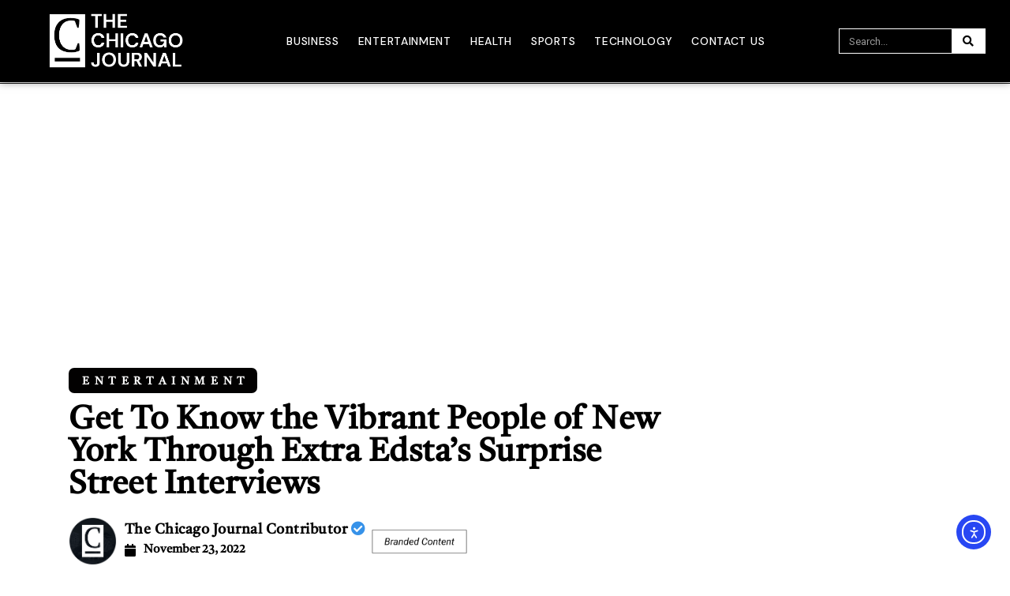

--- FILE ---
content_type: text/html; charset=utf-8
request_url: https://www.google.com/recaptcha/api2/aframe
body_size: 267
content:
<!DOCTYPE HTML><html><head><meta http-equiv="content-type" content="text/html; charset=UTF-8"></head><body><script nonce="VvZCs3qUQiEfwDws0vMHdA">/** Anti-fraud and anti-abuse applications only. See google.com/recaptcha */ try{var clients={'sodar':'https://pagead2.googlesyndication.com/pagead/sodar?'};window.addEventListener("message",function(a){try{if(a.source===window.parent){var b=JSON.parse(a.data);var c=clients[b['id']];if(c){var d=document.createElement('img');d.src=c+b['params']+'&rc='+(localStorage.getItem("rc::a")?sessionStorage.getItem("rc::b"):"");window.document.body.appendChild(d);sessionStorage.setItem("rc::e",parseInt(sessionStorage.getItem("rc::e")||0)+1);localStorage.setItem("rc::h",'1768556620050');}}}catch(b){}});window.parent.postMessage("_grecaptcha_ready", "*");}catch(b){}</script></body></html>

--- FILE ---
content_type: text/css
request_url: https://thechicagojournal.com/wp-content/cache/autoptimize/css/autoptimize_45b4a57f02f9d380e1e05877c0051f88.css
body_size: 201
content:
@font-face{font-family:gbicons;src:url(//thechicagojournal.com/wp-content/themes/genesis-block-theme/inc/icons/css/../webfonts/gbicons.woff2?61820902) format("woff2"),url(//thechicagojournal.com/wp-content/themes/genesis-block-theme/inc/icons/css/../webfonts/gbicons.woff?61820902) format("woff");font-weight:400;font-style:normal;font-display:swap}[class^=gbicon-],[class*=" gbicon-"]{font-family:gbicons !important;speak:never;font-style:normal;font-weight:400;font-variant:normal;text-transform:none;line-height:1;-webkit-font-smoothing:antialiased;-moz-osx-font-smoothing:grayscale}.gbi{-moz-osx-font-smoothing:grayscale;-webkit-font-smoothing:antialiased;display:inline-block;font-style:normal;font-variant:normal;text-rendering:auto;line-height:1}.gbicon-exclamation-circle:before{content:"\e90a"}.gbicon-search:before{content:"\e900"}.gbicon-times:before{content:"\e901"}.gbicon-bars:before{content:"\e902"}.gbicon-arrow-circle-right:before{content:"\e903"}.gbicon-arrow-circle-left:before{content:"\e904"}.gbicon-angle-left:before{content:"\e905"}.gbicon-angle-right:before{content:"\e906"}.gbicon-angle-down:before{content:"\e907"}.gbicon-angle-up:before{content:"\e908"}

--- FILE ---
content_type: text/css
request_url: https://thechicagojournal.com/wp-content/cache/autoptimize/css/autoptimize_single_ec956924c76597b54e421c55fd0e5fdd.css?ver=1761690531
body_size: 2064
content:
.elementor-3408 .elementor-element.elementor-element-a5a83b8:not(.elementor-motion-effects-element-type-background),.elementor-3408 .elementor-element.elementor-element-a5a83b8>.elementor-motion-effects-container>.elementor-motion-effects-layer{background-color:#000}.elementor-3408 .elementor-element.elementor-element-a5a83b8>.elementor-container{max-width:1234px}.elementor-3408 .elementor-element.elementor-element-a5a83b8{box-shadow:0px 0px 10px 0px rgba(0,0,0,.5);transition:background .3s,border .3s,border-radius .3s,box-shadow .3s;margin-top:0;margin-bottom:0;padding:4px 0}.elementor-3408 .elementor-element.elementor-element-a5a83b8>.elementor-background-overlay{transition:background .3s,border-radius .3s,opacity .3s}.elementor-widget-image .widget-image-caption{color:var(--e-global-color-text);font-family:var(--e-global-typography-text-font-family),Sans-serif;font-weight:var(--e-global-typography-text-font-weight)}.elementor-3408 .elementor-element.elementor-element-7b871410>.elementor-widget-container{margin:0;padding:0}.elementor-3408 .elementor-element.elementor-element-7b871410{text-align:center}.elementor-3408 .elementor-element.elementor-element-7b871410 img{width:78%}.elementor-bc-flex-widget .elementor-3408 .elementor-element.elementor-element-9eab5b9.elementor-column .elementor-widget-wrap{align-items:center}.elementor-3408 .elementor-element.elementor-element-9eab5b9.elementor-column.elementor-element[data-element_type="column"]>.elementor-widget-wrap.elementor-element-populated{align-content:center;align-items:center}.elementor-3408 .elementor-element.elementor-element-9eab5b9>.elementor-element-populated{margin:0;--e-column-margin-right:0px;--e-column-margin-left:0px;padding:0}.elementor-widget-nav-menu .elementor-nav-menu .elementor-item{font-family:var(--e-global-typography-primary-font-family),Sans-serif;font-weight:var(--e-global-typography-primary-font-weight)}.elementor-widget-nav-menu .elementor-nav-menu--main .elementor-item{color:var(--e-global-color-text);fill:var(--e-global-color-text)}.elementor-widget-nav-menu .elementor-nav-menu--main .elementor-item:hover,.elementor-widget-nav-menu .elementor-nav-menu--main .elementor-item.elementor-item-active,.elementor-widget-nav-menu .elementor-nav-menu--main .elementor-item.highlighted,.elementor-widget-nav-menu .elementor-nav-menu--main .elementor-item:focus{color:var(--e-global-color-accent);fill:var(--e-global-color-accent)}.elementor-widget-nav-menu .elementor-nav-menu--main:not(.e--pointer-framed) .elementor-item:before,.elementor-widget-nav-menu .elementor-nav-menu--main:not(.e--pointer-framed) .elementor-item:after{background-color:var(--e-global-color-accent)}.elementor-widget-nav-menu .e--pointer-framed .elementor-item:before,.elementor-widget-nav-menu .e--pointer-framed .elementor-item:after{border-color:var(--e-global-color-accent)}.elementor-widget-nav-menu{--e-nav-menu-divider-color:var(--e-global-color-text)}.elementor-widget-nav-menu .elementor-nav-menu--dropdown .elementor-item,.elementor-widget-nav-menu .elementor-nav-menu--dropdown .elementor-sub-item{font-family:var(--e-global-typography-accent-font-family),Sans-serif;font-weight:var(--e-global-typography-accent-font-weight)}.elementor-3408 .elementor-element.elementor-element-4f53eedd>.elementor-widget-container{margin:0;padding:5px 0;border-radius:0}.elementor-3408 .elementor-element.elementor-element-4f53eedd .elementor-nav-menu .elementor-item{font-family:"DM Sans",Sans-serif;font-size:14px;font-weight:500;text-transform:uppercase;letter-spacing:.7px}.elementor-3408 .elementor-element.elementor-element-4f53eedd .elementor-nav-menu--main .elementor-item{color:#fff;fill:#fff;padding-left:12px;padding-right:12px}.elementor-3408 .elementor-element.elementor-element-4f53eedd .elementor-nav-menu--main .elementor-item:hover,.elementor-3408 .elementor-element.elementor-element-4f53eedd .elementor-nav-menu--main .elementor-item.elementor-item-active,.elementor-3408 .elementor-element.elementor-element-4f53eedd .elementor-nav-menu--main .elementor-item.highlighted,.elementor-3408 .elementor-element.elementor-element-4f53eedd .elementor-nav-menu--main .elementor-item:focus{color:#cacaca;fill:#cacaca}.elementor-3408 .elementor-element.elementor-element-4f53eedd .elementor-nav-menu--main .elementor-item.elementor-item-active{color:#fff}.elementor-bc-flex-widget .elementor-3408 .elementor-element.elementor-element-50963fca.elementor-column .elementor-widget-wrap{align-items:center}.elementor-3408 .elementor-element.elementor-element-50963fca.elementor-column.elementor-element[data-element_type="column"]>.elementor-widget-wrap.elementor-element-populated{align-content:center;align-items:center}.elementor-3408 .elementor-element.elementor-element-50963fca>.elementor-element-populated{margin:0;--e-column-margin-right:0px;--e-column-margin-left:0px;padding:0}.elementor-widget-search-form input[type=search].elementor-search-form__input{font-family:var(--e-global-typography-text-font-family),Sans-serif;font-weight:var(--e-global-typography-text-font-weight)}.elementor-widget-search-form .elementor-search-form__input,.elementor-widget-search-form .elementor-search-form__icon,.elementor-widget-search-form .elementor-lightbox .dialog-lightbox-close-button,.elementor-widget-search-form .elementor-lightbox .dialog-lightbox-close-button:hover,.elementor-widget-search-form.elementor-search-form--skin-full_screen input[type=search].elementor-search-form__input{color:var(--e-global-color-text);fill:var(--e-global-color-text)}.elementor-widget-search-form .elementor-search-form__submit{font-family:var(--e-global-typography-text-font-family),Sans-serif;font-weight:var(--e-global-typography-text-font-weight);background-color:var(--e-global-color-secondary)}.elementor-3408 .elementor-element.elementor-element-7c117003>.elementor-widget-container{margin:0;padding:0;border-style:none}.elementor-3408 .elementor-element.elementor-element-7c117003 .elementor-search-form__container{min-height:38px}.elementor-3408 .elementor-element.elementor-element-7c117003 .elementor-search-form__submit{min-width:calc( 1.1 * 38px );--e-search-form-submit-text-color:#000;background-color:#fff;--e-search-form-submit-icon-size:14px}body:not(.rtl) .elementor-3408 .elementor-element.elementor-element-7c117003 .elementor-search-form__icon{padding-left:calc(38px / 3)}body.rtl .elementor-3408 .elementor-element.elementor-element-7c117003 .elementor-search-form__icon{padding-right:calc(38px / 3)}.elementor-3408 .elementor-element.elementor-element-7c117003 .elementor-search-form__input,.elementor-3408 .elementor-element.elementor-element-7c117003.elementor-search-form--button-type-text .elementor-search-form__submit{padding-left:calc(38px / 3);padding-right:calc(38px / 3)}.elementor-3408 .elementor-element.elementor-element-7c117003 input[type=search].elementor-search-form__input{font-family:"Roboto",Sans-serif;font-size:13px;font-weight:400;line-height:.1em}.elementor-3408 .elementor-element.elementor-element-7c117003 .elementor-search-form__input,.elementor-3408 .elementor-element.elementor-element-7c117003 .elementor-search-form__icon,.elementor-3408 .elementor-element.elementor-element-7c117003 .elementor-lightbox .dialog-lightbox-close-button,.elementor-3408 .elementor-element.elementor-element-7c117003 .elementor-lightbox .dialog-lightbox-close-button:hover,.elementor-3408 .elementor-element.elementor-element-7c117003.elementor-search-form--skin-full_screen input[type=search].elementor-search-form__input{color:#fff;fill:#fff}.elementor-3408 .elementor-element.elementor-element-7c117003:not(.elementor-search-form--skin-full_screen) .elementor-search-form__container{background-color:#000;border-color:#fff;border-width:1px;border-radius:0}.elementor-3408 .elementor-element.elementor-element-7c117003.elementor-search-form--skin-full_screen input[type=search].elementor-search-form__input{background-color:#000;border-color:#fff;border-width:1px;border-radius:0}.elementor-3408 .elementor-element.elementor-element-390d59ac{border-style:solid;border-width:0 0 1px;border-color:#0a0a0a;padding:0}.elementor-3408 .elementor-element.elementor-element-390d59ac,.elementor-3408 .elementor-element.elementor-element-390d59ac>.elementor-background-overlay{border-radius:0}.elementor-3408 .elementor-element.elementor-element-3b2306d4>.elementor-element-populated{margin:0;--e-column-margin-right:0px;--e-column-margin-left:0px;padding:0}.elementor-3408 .elementor-element.elementor-element-456c061:not(.elementor-motion-effects-element-type-background),.elementor-3408 .elementor-element.elementor-element-456c061>.elementor-motion-effects-container>.elementor-motion-effects-layer{background-color:#000}.elementor-3408 .elementor-element.elementor-element-456c061{border-style:solid;border-color:#000;box-shadow:0px 0px 10px 0px rgba(0,0,0,.5);transition:background .3s,border .3s,border-radius .3s,box-shadow .3s}.elementor-3408 .elementor-element.elementor-element-456c061>.elementor-background-overlay{transition:background .3s,border-radius .3s,opacity .3s}.elementor-widget-navigation-menu .menu-item a.hfe-menu-item.elementor-button{background-color:var(--e-global-color-accent);font-family:var(--e-global-typography-accent-font-family),Sans-serif;font-weight:var(--e-global-typography-accent-font-weight)}.elementor-widget-navigation-menu .menu-item a.hfe-menu-item.elementor-button:hover{background-color:var(--e-global-color-accent)}.elementor-widget-navigation-menu a.hfe-menu-item,.elementor-widget-navigation-menu a.hfe-sub-menu-item{font-family:var(--e-global-typography-primary-font-family),Sans-serif;font-weight:var(--e-global-typography-primary-font-weight)}.elementor-widget-navigation-menu .menu-item a.hfe-menu-item,.elementor-widget-navigation-menu .sub-menu a.hfe-sub-menu-item{color:var(--e-global-color-text)}.elementor-widget-navigation-menu .menu-item a.hfe-menu-item:hover,.elementor-widget-navigation-menu .sub-menu a.hfe-sub-menu-item:hover,.elementor-widget-navigation-menu .menu-item.current-menu-item a.hfe-menu-item,.elementor-widget-navigation-menu .menu-item a.hfe-menu-item.highlighted,.elementor-widget-navigation-menu .menu-item a.hfe-menu-item:focus{color:var(--e-global-color-accent)}.elementor-widget-navigation-menu .hfe-nav-menu-layout:not(.hfe-pointer__framed) .menu-item.parent a.hfe-menu-item:before,.elementor-widget-navigation-menu .hfe-nav-menu-layout:not(.hfe-pointer__framed) .menu-item.parent a.hfe-menu-item:after{background-color:var(--e-global-color-accent)}.elementor-widget-navigation-menu .hfe-nav-menu-layout:not(.hfe-pointer__framed) .menu-item.parent .sub-menu .hfe-has-submenu-container a:after{background-color:var(--e-global-color-accent)}.elementor-widget-navigation-menu .hfe-pointer__framed .menu-item.parent a.hfe-menu-item:before,.elementor-widget-navigation-menu .hfe-pointer__framed .menu-item.parent a.hfe-menu-item:after{border-color:var(--e-global-color-accent)}.elementor-widget-navigation-menu .sub-menu li a.hfe-sub-menu-item,.elementor-widget-navigation-menu nav.hfe-dropdown li a.hfe-sub-menu-item,.elementor-widget-navigation-menu nav.hfe-dropdown li a.hfe-menu-item,.elementor-widget-navigation-menu nav.hfe-dropdown-expandible li a.hfe-menu-item,.elementor-widget-navigation-menu nav.hfe-dropdown-expandible li a.hfe-sub-menu-item{font-family:var(--e-global-typography-accent-font-family),Sans-serif;font-weight:var(--e-global-typography-accent-font-weight)}.elementor-3408 .elementor-element.elementor-element-4a1b14c .hfe-nav-menu__toggle,.elementor-3408 .elementor-element.elementor-element-4a1b14c .hfe-nav-menu-icon{margin:0 auto;justify-content:center}.elementor-3408 .elementor-element.elementor-element-4a1b14c li.menu-item a{justify-content:space-between}.elementor-3408 .elementor-element.elementor-element-4a1b14c li .hfe-button-wrapper{text-align:space-between}.elementor-3408 .elementor-element.elementor-element-4a1b14c.hfe-menu-item-flex-end li.hfe-button-wrapper{text-align:right}.elementor-3408 .elementor-element.elementor-element-4a1b14c .hfe-flyout-wrapper .hfe-side{width:300px}.elementor-3408 .elementor-element.elementor-element-4a1b14c .hfe-flyout-open.left{left:-300px}.elementor-3408 .elementor-element.elementor-element-4a1b14c .hfe-flyout-open.right{right:-300px}.elementor-3408 .elementor-element.elementor-element-4a1b14c .hfe-flyout-content{padding:30px;background-color:#fff}.elementor-3408 .elementor-element.elementor-element-4a1b14c .menu-item a.hfe-menu-item{padding-left:15px;padding-right:15px}.elementor-3408 .elementor-element.elementor-element-4a1b14c .menu-item a.hfe-sub-menu-item{padding-left:calc( 15px + 20px );padding-right:15px}.elementor-3408 .elementor-element.elementor-element-4a1b14c .hfe-nav-menu__layout-vertical .menu-item ul ul a.hfe-sub-menu-item{padding-left:calc( 15px + 40px );padding-right:15px}.elementor-3408 .elementor-element.elementor-element-4a1b14c .hfe-nav-menu__layout-vertical .menu-item ul ul ul a.hfe-sub-menu-item{padding-left:calc( 15px + 60px );padding-right:15px}.elementor-3408 .elementor-element.elementor-element-4a1b14c .hfe-nav-menu__layout-vertical .menu-item ul ul ul ul a.hfe-sub-menu-item{padding-left:calc( 15px + 80px );padding-right:15px}.elementor-3408 .elementor-element.elementor-element-4a1b14c .menu-item a.hfe-menu-item,.elementor-3408 .elementor-element.elementor-element-4a1b14c .menu-item a.hfe-sub-menu-item{padding-top:15px;padding-bottom:15px}.elementor-3408 .elementor-element.elementor-element-4a1b14c .sub-menu a.hfe-sub-menu-item,.elementor-3408 .elementor-element.elementor-element-4a1b14c nav.hfe-dropdown li a.hfe-menu-item,.elementor-3408 .elementor-element.elementor-element-4a1b14c nav.hfe-dropdown li a.hfe-sub-menu-item,.elementor-3408 .elementor-element.elementor-element-4a1b14c nav.hfe-dropdown-expandible li a.hfe-menu-item,.elementor-3408 .elementor-element.elementor-element-4a1b14c nav.hfe-dropdown-expandible li a.hfe-sub-menu-item{padding-top:15px;padding-bottom:15px}.elementor-3408 .elementor-element.elementor-element-4a1b14c>.elementor-widget-container{border-style:none}.elementor-3408 .elementor-element.elementor-element-4a1b14c a.hfe-menu-item,.elementor-3408 .elementor-element.elementor-element-4a1b14c a.hfe-sub-menu-item{font-family:"Tiro Kannada",Sans-serif;font-weight:600}.elementor-3408 .elementor-element.elementor-element-4a1b14c .menu-item a.hfe-menu-item,.elementor-3408 .elementor-element.elementor-element-4a1b14c .sub-menu a.hfe-sub-menu-item{color:#000}.elementor-3408 .elementor-element.elementor-element-4a1b14c .menu-item a.hfe-menu-item:hover,.elementor-3408 .elementor-element.elementor-element-4a1b14c .sub-menu a.hfe-sub-menu-item:hover,.elementor-3408 .elementor-element.elementor-element-4a1b14c .menu-item.current-menu-item a.hfe-menu-item,.elementor-3408 .elementor-element.elementor-element-4a1b14c .menu-item a.hfe-menu-item.highlighted,.elementor-3408 .elementor-element.elementor-element-4a1b14c .menu-item a.hfe-menu-item:focus{color:#797979}.elementor-3408 .elementor-element.elementor-element-4a1b14c .sub-menu,.elementor-3408 .elementor-element.elementor-element-4a1b14c nav.hfe-dropdown,.elementor-3408 .elementor-element.elementor-element-4a1b14c nav.hfe-dropdown-expandible,.elementor-3408 .elementor-element.elementor-element-4a1b14c nav.hfe-dropdown .menu-item a.hfe-menu-item,.elementor-3408 .elementor-element.elementor-element-4a1b14c nav.hfe-dropdown .menu-item a.hfe-sub-menu-item{background-color:#fff}.elementor-3408 .elementor-element.elementor-element-4a1b14c nav.hfe-nav-menu__layout-horizontal .sub-menu,.elementor-3408 .elementor-element.elementor-element-4a1b14c nav:not(.hfe-nav-menu__layout-horizontal) .sub-menu.sub-menu-open,.elementor-3408 .elementor-element.elementor-element-4a1b14c nav.hfe-dropdown .hfe-nav-menu,.elementor-3408 .elementor-element.elementor-element-4a1b14c nav.hfe-dropdown-expandible .hfe-nav-menu{border-style:solid;border-color:#000}.elementor-3408 .elementor-element.elementor-element-4a1b14c .sub-menu li.menu-item:not(:last-child),.elementor-3408 .elementor-element.elementor-element-4a1b14c nav.hfe-dropdown li.menu-item:not(:last-child),.elementor-3408 .elementor-element.elementor-element-4a1b14c nav.hfe-dropdown-expandible li.menu-item:not(:last-child){border-bottom-style:solid;border-bottom-color:#000;border-bottom-width:1px}.elementor-3408 .elementor-element.elementor-element-4a1b14c div.hfe-nav-menu-icon{color:#fff}.elementor-3408 .elementor-element.elementor-element-4a1b14c div.hfe-nav-menu-icon svg{fill:#fff}.elementor-3408 .elementor-element.elementor-element-4a1b14c .hfe-flyout-close{color:#000}.elementor-3408 .elementor-element.elementor-element-4a1b14c .hfe-flyout-close svg{fill:#000}.elementor-3408 .elementor-element.elementor-element-cf388ac img{width:46%}.elementor-3408 .elementor-element.elementor-element-70f09dc1 .elementor-search-form{text-align:center}.elementor-3408 .elementor-element.elementor-element-70f09dc1 .elementor-search-form__toggle{--e-search-form-toggle-size:33px;--e-search-form-toggle-color:#fff;--e-search-form-toggle-background-color:#02010100}.elementor-3408 .elementor-element.elementor-element-70f09dc1 input[type=search].elementor-search-form__input{font-family:"Inter",Sans-serif;font-weight:400}.elementor-3408 .elementor-element.elementor-element-70f09dc1 .elementor-search-form__input,.elementor-3408 .elementor-element.elementor-element-70f09dc1 .elementor-search-form__icon,.elementor-3408 .elementor-element.elementor-element-70f09dc1 .elementor-lightbox .dialog-lightbox-close-button,.elementor-3408 .elementor-element.elementor-element-70f09dc1 .elementor-lightbox .dialog-lightbox-close-button:hover,.elementor-3408 .elementor-element.elementor-element-70f09dc1.elementor-search-form--skin-full_screen input[type=search].elementor-search-form__input{color:#fff;fill:#fff}.elementor-3408 .elementor-element.elementor-element-70f09dc1:not(.elementor-search-form--skin-full_screen) .elementor-search-form__container{border-radius:3px}.elementor-3408 .elementor-element.elementor-element-70f09dc1.elementor-search-form--skin-full_screen input[type=search].elementor-search-form__input{border-radius:3px}@media(min-width:768px){.elementor-3408 .elementor-element.elementor-element-22aa78d{width:20%}.elementor-3408 .elementor-element.elementor-element-9eab5b9{width:64.243%}.elementor-3408 .elementor-element.elementor-element-50963fca{width:15.089%}}@media(max-width:1024px){.elementor-3408 .elementor-element.elementor-element-7b871410 img{width:91%}.elementor-3408 .elementor-element.elementor-element-4f53eedd .elementor-nav-menu .elementor-item{font-size:9px}.elementor-3408 .elementor-element.elementor-element-4f53eedd .elementor-nav-menu--main .elementor-item{padding-left:7px;padding-right:7px}}@media(max-width:767px){.elementor-3408 .elementor-element.elementor-element-456c061{border-width:0;padding:5px 0}.elementor-3408 .elementor-element.elementor-element-7a5e148b{width:15%}.elementor-3408 .elementor-element.elementor-element-4a1b14c .menu-item a.hfe-menu-item,.elementor-3408 .elementor-element.elementor-element-4a1b14c .menu-item a.hfe-sub-menu-item{padding-top:20px;padding-bottom:20px}.elementor-3408 .elementor-element.elementor-element-4a1b14c .sub-menu{border-radius:0}.elementor-3408 .elementor-element.elementor-element-4a1b14c .sub-menu li.menu-item:first-child{border-top-left-radius:0;border-top-right-radius:0;overflow:hidden}.elementor-3408 .elementor-element.elementor-element-4a1b14c .sub-menu li.menu-item:last-child{border-bottom-right-radius:0;border-bottom-left-radius:0;overflow:hidden}.elementor-3408 .elementor-element.elementor-element-4a1b14c nav.hfe-dropdown{border-radius:0}.elementor-3408 .elementor-element.elementor-element-4a1b14c nav.hfe-dropdown li.menu-item:first-child{border-top-left-radius:0;border-top-right-radius:0;overflow:hidden}.elementor-3408 .elementor-element.elementor-element-4a1b14c nav.hfe-dropdown li.menu-item:last-child{border-bottom-right-radius:0;border-bottom-left-radius:0;overflow:hidden}.elementor-3408 .elementor-element.elementor-element-4a1b14c nav.hfe-dropdown-expandible{border-radius:0}.elementor-3408 .elementor-element.elementor-element-4a1b14c nav.hfe-dropdown-expandible li.menu-item:first-child{border-top-left-radius:0;border-top-right-radius:0;overflow:hidden}.elementor-3408 .elementor-element.elementor-element-4a1b14c nav.hfe-dropdown-expandible li.menu-item:last-child{border-bottom-right-radius:0;border-bottom-left-radius:0;overflow:hidden}.elementor-3408 .elementor-element.elementor-element-4a1b14c .hfe-nav-menu-icon{border-width:0;padding:.35em}.elementor-3408 .elementor-element.elementor-element-4a1b14c>.elementor-widget-container{margin:0}.elementor-3408 .elementor-element.elementor-element-4a1b14c a.hfe-menu-item,.elementor-3408 .elementor-element.elementor-element-4a1b14c a.hfe-sub-menu-item{font-size:19px}.elementor-3408 .elementor-element.elementor-element-4a1b14c nav.hfe-nav-menu__layout-horizontal .sub-menu,.elementor-3408 .elementor-element.elementor-element-4a1b14c nav:not(.hfe-nav-menu__layout-horizontal) .sub-menu.sub-menu-open,.elementor-3408 .elementor-element.elementor-element-4a1b14c nav.hfe-dropdown .hfe-nav-menu,.elementor-3408 .elementor-element.elementor-element-4a1b14c nav.hfe-dropdown-expandible .hfe-nav-menu{border-width:0 0 1px}.elementor-3408 .elementor-element.elementor-element-2b5f90e7{width:70%}.elementor-3408 .elementor-element.elementor-element-2b5f90e7>.elementor-element-populated{padding:0}.elementor-3408 .elementor-element.elementor-element-cf388ac>.elementor-widget-container{margin:3px 0 0}.elementor-3408 .elementor-element.elementor-element-cf388ac img{width:50%}.elementor-3408 .elementor-element.elementor-element-a896e75{width:15%}.elementor-3408 .elementor-element.elementor-element-a896e75>.elementor-element-populated{padding:12px 0 0}.elementor-3408 .elementor-element.elementor-element-70f09dc1 input[type=search].elementor-search-form__input{font-size:18px}}.elementor-search-form__input{height:30px !important}.elementor-search-form__container{min-height:28px !important}.elementor-3408 .elementor-element.elementor-element-4a1b14c .menu-item a{border-bottom:1px solid #d6d6d6}

--- FILE ---
content_type: text/css
request_url: https://thechicagojournal.com/wp-content/cache/autoptimize/css/autoptimize_single_2f3efef0896696ef3e92295c43efeca1.css?ver=1768267624
body_size: 3338
content:
.elementor-3450 .elementor-element.elementor-element-b01d9d5:not(.elementor-motion-effects-element-type-background),.elementor-3450 .elementor-element.elementor-element-b01d9d5>.elementor-motion-effects-container>.elementor-motion-effects-layer{background-color:#000}.elementor-3450 .elementor-element.elementor-element-b01d9d5>.elementor-container{max-width:1405px}.elementor-3450 .elementor-element.elementor-element-b01d9d5{transition:background .3s,border .3s,border-radius .3s,box-shadow .3s;padding:20px 0 13px}.elementor-3450 .elementor-element.elementor-element-b01d9d5>.elementor-background-overlay{transition:background .3s,border-radius .3s,opacity .3s}.elementor-3450 .elementor-element.elementor-element-1e7e82a>.elementor-container{max-width:1600px}.elementor-3450 .elementor-element.elementor-element-1e7e82a{border-style:solid;border-width:0 0 1px;border-color:#525252}.elementor-widget-image .widget-image-caption{color:var(--e-global-color-text);font-family:var(--e-global-typography-text-font-family),Sans-serif;font-weight:var(--e-global-typography-text-font-weight)}.elementor-3450 .elementor-element.elementor-element-98a9efd>.elementor-widget-container{margin:0 0 8px}.elementor-3450 .elementor-element.elementor-element-98a9efd{text-align:left}.elementor-3450 .elementor-element.elementor-element-98a9efd img{width:60%}.elementor-widget-heading .elementor-heading-title{font-family:var(--e-global-typography-primary-font-family),Sans-serif;font-weight:var(--e-global-typography-primary-font-weight);color:var(--e-global-color-primary)}.elementor-3450 .elementor-element.elementor-element-becf3c7>.elementor-widget-container{margin:-29px 0 0;padding:0}.elementor-3450 .elementor-element.elementor-element-becf3c7{text-align:left}.elementor-3450 .elementor-element.elementor-element-becf3c7 .elementor-heading-title{font-family:"Inter",Sans-serif;font-size:11px;font-weight:300;text-transform:uppercase;letter-spacing:4.9px;color:#fff}.elementor-widget-nav-menu .elementor-nav-menu .elementor-item{font-family:var(--e-global-typography-primary-font-family),Sans-serif;font-weight:var(--e-global-typography-primary-font-weight)}.elementor-widget-nav-menu .elementor-nav-menu--main .elementor-item{color:var(--e-global-color-text);fill:var(--e-global-color-text)}.elementor-widget-nav-menu .elementor-nav-menu--main .elementor-item:hover,.elementor-widget-nav-menu .elementor-nav-menu--main .elementor-item.elementor-item-active,.elementor-widget-nav-menu .elementor-nav-menu--main .elementor-item.highlighted,.elementor-widget-nav-menu .elementor-nav-menu--main .elementor-item:focus{color:var(--e-global-color-accent);fill:var(--e-global-color-accent)}.elementor-widget-nav-menu .elementor-nav-menu--main:not(.e--pointer-framed) .elementor-item:before,.elementor-widget-nav-menu .elementor-nav-menu--main:not(.e--pointer-framed) .elementor-item:after{background-color:var(--e-global-color-accent)}.elementor-widget-nav-menu .e--pointer-framed .elementor-item:before,.elementor-widget-nav-menu .e--pointer-framed .elementor-item:after{border-color:var(--e-global-color-accent)}.elementor-widget-nav-menu{--e-nav-menu-divider-color:var(--e-global-color-text)}.elementor-widget-nav-menu .elementor-nav-menu--dropdown .elementor-item,.elementor-widget-nav-menu .elementor-nav-menu--dropdown .elementor-sub-item{font-family:var(--e-global-typography-accent-font-family),Sans-serif;font-weight:var(--e-global-typography-accent-font-weight)}.elementor-3450 .elementor-element.elementor-element-8038242{width:var(--container-widget-width,102.632%);max-width:102.632%;--container-widget-width:102.632%;--container-widget-flex-grow:0}.elementor-3450 .elementor-element.elementor-element-8038242>.elementor-widget-container{margin:0 0 0 -11px;padding:0}.elementor-3450 .elementor-element.elementor-element-8038242 .elementor-nav-menu .elementor-item{font-family:"DM Sans",Sans-serif;font-size:16px;font-weight:700;text-transform:uppercase;letter-spacing:.2px}.elementor-3450 .elementor-element.elementor-element-8038242 .elementor-nav-menu--main .elementor-item{color:#fff;fill:#fff;padding-left:15px;padding-right:15px;padding-top:8px;padding-bottom:8px}.elementor-3450 .elementor-element.elementor-element-8038242 .elementor-nav-menu--main .elementor-item:hover,.elementor-3450 .elementor-element.elementor-element-8038242 .elementor-nav-menu--main .elementor-item.elementor-item-active,.elementor-3450 .elementor-element.elementor-element-8038242 .elementor-nav-menu--main .elementor-item.highlighted,.elementor-3450 .elementor-element.elementor-element-8038242 .elementor-nav-menu--main .elementor-item:focus{color:#a1a1a1;fill:#a1a1a1}.elementor-3450 .elementor-element.elementor-element-8038242 .elementor-nav-menu--main:not(.e--pointer-framed) .elementor-item:before,.elementor-3450 .elementor-element.elementor-element-8038242 .elementor-nav-menu--main:not(.e--pointer-framed) .elementor-item:after{background-color:#FFFFFF00}.elementor-3450 .elementor-element.elementor-element-8038242 .e--pointer-framed .elementor-item:before,.elementor-3450 .elementor-element.elementor-element-8038242 .e--pointer-framed .elementor-item:after{border-color:#FFFFFF00}.elementor-3450 .elementor-element.elementor-element-4342604{width:var(--container-widget-width,102.724%);max-width:102.724%;--container-widget-width:102.724%;--container-widget-flex-grow:0}.elementor-3450 .elementor-element.elementor-element-4342604>.elementor-widget-container{margin:20px 0 0;padding:0}.elementor-3450 .elementor-element.elementor-element-4342604 .elementor-nav-menu .elementor-item{font-family:"DM Sans",Sans-serif;font-size:16px;font-weight:400;letter-spacing:.2px}.elementor-3450 .elementor-element.elementor-element-4342604 .elementor-nav-menu--main .elementor-item{color:#a5a5a5;fill:#a5a5a5;padding-left:14px;padding-right:14px;padding-top:5px;padding-bottom:5px}.elementor-3450 .elementor-element.elementor-element-4342604 .elementor-nav-menu--main .elementor-item:hover,.elementor-3450 .elementor-element.elementor-element-4342604 .elementor-nav-menu--main .elementor-item.elementor-item-active,.elementor-3450 .elementor-element.elementor-element-4342604 .elementor-nav-menu--main .elementor-item.highlighted,.elementor-3450 .elementor-element.elementor-element-4342604 .elementor-nav-menu--main .elementor-item:focus{color:#a1a1a1;fill:#a1a1a1}.elementor-3450 .elementor-element.elementor-element-4342604 .elementor-nav-menu--main:not(.e--pointer-framed) .elementor-item:before,.elementor-3450 .elementor-element.elementor-element-4342604 .elementor-nav-menu--main:not(.e--pointer-framed) .elementor-item:after{background-color:#FFFFFF00}.elementor-3450 .elementor-element.elementor-element-4342604 .e--pointer-framed .elementor-item:before,.elementor-3450 .elementor-element.elementor-element-4342604 .e--pointer-framed .elementor-item:after{border-color:#FFFFFF00}.elementor-3450 .elementor-element.elementor-element-f58db0a>.elementor-element-populated{border-style:solid;border-width:0 0 0 1px;border-color:#525252;padding:0 0 0 30px}.elementor-3450 .elementor-element.elementor-element-f58db0a>.elementor-element-populated,.elementor-3450 .elementor-element.elementor-element-f58db0a>.elementor-element-populated>.elementor-background-overlay,.elementor-3450 .elementor-element.elementor-element-f58db0a>.elementor-background-slideshow{border-radius:0}.elementor-widget-navigation-menu .menu-item a.hfe-menu-item.elementor-button{background-color:var(--e-global-color-accent);font-family:var(--e-global-typography-accent-font-family),Sans-serif;font-weight:var(--e-global-typography-accent-font-weight)}.elementor-widget-navigation-menu .menu-item a.hfe-menu-item.elementor-button:hover{background-color:var(--e-global-color-accent)}.elementor-widget-navigation-menu a.hfe-menu-item,.elementor-widget-navigation-menu a.hfe-sub-menu-item{font-family:var(--e-global-typography-primary-font-family),Sans-serif;font-weight:var(--e-global-typography-primary-font-weight)}.elementor-widget-navigation-menu .menu-item a.hfe-menu-item,.elementor-widget-navigation-menu .sub-menu a.hfe-sub-menu-item{color:var(--e-global-color-text)}.elementor-widget-navigation-menu .menu-item a.hfe-menu-item:hover,.elementor-widget-navigation-menu .sub-menu a.hfe-sub-menu-item:hover,.elementor-widget-navigation-menu .menu-item.current-menu-item a.hfe-menu-item,.elementor-widget-navigation-menu .menu-item a.hfe-menu-item.highlighted,.elementor-widget-navigation-menu .menu-item a.hfe-menu-item:focus{color:var(--e-global-color-accent)}.elementor-widget-navigation-menu .hfe-nav-menu-layout:not(.hfe-pointer__framed) .menu-item.parent a.hfe-menu-item:before,.elementor-widget-navigation-menu .hfe-nav-menu-layout:not(.hfe-pointer__framed) .menu-item.parent a.hfe-menu-item:after{background-color:var(--e-global-color-accent)}.elementor-widget-navigation-menu .hfe-nav-menu-layout:not(.hfe-pointer__framed) .menu-item.parent .sub-menu .hfe-has-submenu-container a:after{background-color:var(--e-global-color-accent)}.elementor-widget-navigation-menu .hfe-pointer__framed .menu-item.parent a.hfe-menu-item:before,.elementor-widget-navigation-menu .hfe-pointer__framed .menu-item.parent a.hfe-menu-item:after{border-color:var(--e-global-color-accent)}.elementor-widget-navigation-menu .sub-menu li a.hfe-sub-menu-item,.elementor-widget-navigation-menu nav.hfe-dropdown li a.hfe-sub-menu-item,.elementor-widget-navigation-menu nav.hfe-dropdown li a.hfe-menu-item,.elementor-widget-navigation-menu nav.hfe-dropdown-expandible li a.hfe-menu-item,.elementor-widget-navigation-menu nav.hfe-dropdown-expandible li a.hfe-sub-menu-item{font-family:var(--e-global-typography-accent-font-family),Sans-serif;font-weight:var(--e-global-typography-accent-font-weight)}.elementor-3450 .elementor-element.elementor-element-144e43c .menu-item a.hfe-menu-item{padding-left:0;padding-right:0}.elementor-3450 .elementor-element.elementor-element-144e43c .menu-item a.hfe-sub-menu-item{padding-left:calc( 0px + 20px );padding-right:0}.elementor-3450 .elementor-element.elementor-element-144e43c .hfe-nav-menu__layout-vertical .menu-item ul ul a.hfe-sub-menu-item{padding-left:calc( 0px + 40px );padding-right:0}.elementor-3450 .elementor-element.elementor-element-144e43c .hfe-nav-menu__layout-vertical .menu-item ul ul ul a.hfe-sub-menu-item{padding-left:calc( 0px + 60px );padding-right:0}.elementor-3450 .elementor-element.elementor-element-144e43c .hfe-nav-menu__layout-vertical .menu-item ul ul ul ul a.hfe-sub-menu-item{padding-left:calc( 0px + 80px );padding-right:0}.elementor-3450 .elementor-element.elementor-element-144e43c .menu-item a.hfe-menu-item,.elementor-3450 .elementor-element.elementor-element-144e43c .menu-item a.hfe-sub-menu-item{padding-top:9px;padding-bottom:9px}.elementor-3450 .elementor-element.elementor-element-144e43c .sub-menu a.hfe-sub-menu-item,.elementor-3450 .elementor-element.elementor-element-144e43c nav.hfe-dropdown li a.hfe-menu-item,.elementor-3450 .elementor-element.elementor-element-144e43c nav.hfe-dropdown li a.hfe-sub-menu-item,.elementor-3450 .elementor-element.elementor-element-144e43c nav.hfe-dropdown-expandible li a.hfe-menu-item,.elementor-3450 .elementor-element.elementor-element-144e43c nav.hfe-dropdown-expandible li a.hfe-sub-menu-item{padding-top:15px;padding-bottom:15px}.elementor-3450 .elementor-element.elementor-element-144e43c>.elementor-widget-container{margin:20px 0 0;padding:0}.elementor-3450 .elementor-element.elementor-element-144e43c a.hfe-menu-item,.elementor-3450 .elementor-element.elementor-element-144e43c a.hfe-sub-menu-item{font-family:"Outfit",Sans-serif;font-size:14px;font-weight:400;text-transform:uppercase;line-height:22px;letter-spacing:1px}.elementor-3450 .elementor-element.elementor-element-144e43c .menu-item a.hfe-menu-item,.elementor-3450 .elementor-element.elementor-element-144e43c .sub-menu a.hfe-sub-menu-item{color:#fff}.elementor-3450 .elementor-element.elementor-element-144e43c .menu-item a.hfe-menu-item:hover,.elementor-3450 .elementor-element.elementor-element-144e43c .sub-menu a.hfe-sub-menu-item:hover,.elementor-3450 .elementor-element.elementor-element-144e43c .menu-item.current-menu-item a.hfe-menu-item,.elementor-3450 .elementor-element.elementor-element-144e43c .menu-item a.hfe-menu-item.highlighted,.elementor-3450 .elementor-element.elementor-element-144e43c .menu-item a.hfe-menu-item:focus{color:#fff}.elementor-3450 .elementor-element.elementor-element-144e43c .sub-menu,.elementor-3450 .elementor-element.elementor-element-144e43c nav.hfe-dropdown,.elementor-3450 .elementor-element.elementor-element-144e43c nav.hfe-dropdown-expandible,.elementor-3450 .elementor-element.elementor-element-144e43c nav.hfe-dropdown .menu-item a.hfe-menu-item,.elementor-3450 .elementor-element.elementor-element-144e43c nav.hfe-dropdown .menu-item a.hfe-sub-menu-item{background-color:#fff}.elementor-3450 .elementor-element.elementor-element-144e43c .sub-menu li a.hfe-sub-menu-item,.elementor-3450 .elementor-element.elementor-element-144e43c nav.hfe-dropdown li a.hfe-sub-menu-item,.elementor-3450 .elementor-element.elementor-element-144e43c nav.hfe-dropdown li a.hfe-menu-item,.elementor-3450 .elementor-element.elementor-element-144e43c nav.hfe-dropdown-expandible li a.hfe-menu-item,.elementor-3450 .elementor-element.elementor-element-144e43c nav.hfe-dropdown-expandible li a.hfe-sub-menu-item{font-family:"Lora",Sans-serif;font-size:14px;font-weight:500}.elementor-3450 .elementor-element.elementor-element-144e43c .sub-menu li.menu-item:not(:last-child),.elementor-3450 .elementor-element.elementor-element-144e43c nav.hfe-dropdown li.menu-item:not(:last-child),.elementor-3450 .elementor-element.elementor-element-144e43c nav.hfe-dropdown-expandible li.menu-item:not(:last-child){border-bottom-style:solid;border-bottom-color:#c4c4c4;border-bottom-width:1px}.elementor-3450 .elementor-element.elementor-element-35b2e60>.elementor-element-populated{border-style:solid;border-width:0 0 0 1px;border-color:#525252;padding:0 0 0 30px}.elementor-3450 .elementor-element.elementor-element-35b2e60>.elementor-element-populated,.elementor-3450 .elementor-element.elementor-element-35b2e60>.elementor-element-populated>.elementor-background-overlay,.elementor-3450 .elementor-element.elementor-element-35b2e60>.elementor-background-slideshow{border-radius:0}.elementor-3450 .elementor-element.elementor-element-11c11c2 .menu-item a.hfe-menu-item{padding-left:0;padding-right:0}.elementor-3450 .elementor-element.elementor-element-11c11c2 .menu-item a.hfe-sub-menu-item{padding-left:calc( 0px + 20px );padding-right:0}.elementor-3450 .elementor-element.elementor-element-11c11c2 .hfe-nav-menu__layout-vertical .menu-item ul ul a.hfe-sub-menu-item{padding-left:calc( 0px + 40px );padding-right:0}.elementor-3450 .elementor-element.elementor-element-11c11c2 .hfe-nav-menu__layout-vertical .menu-item ul ul ul a.hfe-sub-menu-item{padding-left:calc( 0px + 60px );padding-right:0}.elementor-3450 .elementor-element.elementor-element-11c11c2 .hfe-nav-menu__layout-vertical .menu-item ul ul ul ul a.hfe-sub-menu-item{padding-left:calc( 0px + 80px );padding-right:0}.elementor-3450 .elementor-element.elementor-element-11c11c2 .menu-item a.hfe-menu-item,.elementor-3450 .elementor-element.elementor-element-11c11c2 .menu-item a.hfe-sub-menu-item{padding-top:9px;padding-bottom:9px}.elementor-3450 .elementor-element.elementor-element-11c11c2 .sub-menu a.hfe-sub-menu-item,.elementor-3450 .elementor-element.elementor-element-11c11c2 nav.hfe-dropdown li a.hfe-menu-item,.elementor-3450 .elementor-element.elementor-element-11c11c2 nav.hfe-dropdown li a.hfe-sub-menu-item,.elementor-3450 .elementor-element.elementor-element-11c11c2 nav.hfe-dropdown-expandible li a.hfe-menu-item,.elementor-3450 .elementor-element.elementor-element-11c11c2 nav.hfe-dropdown-expandible li a.hfe-sub-menu-item{padding-top:15px;padding-bottom:15px}.elementor-3450 .elementor-element.elementor-element-11c11c2>.elementor-widget-container{margin:20px 0 0;padding:0}.elementor-3450 .elementor-element.elementor-element-11c11c2 a.hfe-menu-item,.elementor-3450 .elementor-element.elementor-element-11c11c2 a.hfe-sub-menu-item{font-family:"Outfit",Sans-serif;font-size:14px;font-weight:400;text-transform:uppercase;line-height:22px;letter-spacing:1px}.elementor-3450 .elementor-element.elementor-element-11c11c2 .menu-item a.hfe-menu-item,.elementor-3450 .elementor-element.elementor-element-11c11c2 .sub-menu a.hfe-sub-menu-item{color:#fff}.elementor-3450 .elementor-element.elementor-element-11c11c2 .menu-item a.hfe-menu-item:hover,.elementor-3450 .elementor-element.elementor-element-11c11c2 .sub-menu a.hfe-sub-menu-item:hover,.elementor-3450 .elementor-element.elementor-element-11c11c2 .menu-item.current-menu-item a.hfe-menu-item,.elementor-3450 .elementor-element.elementor-element-11c11c2 .menu-item a.hfe-menu-item.highlighted,.elementor-3450 .elementor-element.elementor-element-11c11c2 .menu-item a.hfe-menu-item:focus{color:#fff}.elementor-3450 .elementor-element.elementor-element-11c11c2 .sub-menu,.elementor-3450 .elementor-element.elementor-element-11c11c2 nav.hfe-dropdown,.elementor-3450 .elementor-element.elementor-element-11c11c2 nav.hfe-dropdown-expandible,.elementor-3450 .elementor-element.elementor-element-11c11c2 nav.hfe-dropdown .menu-item a.hfe-menu-item,.elementor-3450 .elementor-element.elementor-element-11c11c2 nav.hfe-dropdown .menu-item a.hfe-sub-menu-item{background-color:#fff}.elementor-3450 .elementor-element.elementor-element-11c11c2 .sub-menu li a.hfe-sub-menu-item,.elementor-3450 .elementor-element.elementor-element-11c11c2 nav.hfe-dropdown li a.hfe-sub-menu-item,.elementor-3450 .elementor-element.elementor-element-11c11c2 nav.hfe-dropdown li a.hfe-menu-item,.elementor-3450 .elementor-element.elementor-element-11c11c2 nav.hfe-dropdown-expandible li a.hfe-menu-item,.elementor-3450 .elementor-element.elementor-element-11c11c2 nav.hfe-dropdown-expandible li a.hfe-sub-menu-item{font-family:"Lora",Sans-serif;font-size:14px;font-weight:500}.elementor-3450 .elementor-element.elementor-element-11c11c2 .sub-menu li.menu-item:not(:last-child),.elementor-3450 .elementor-element.elementor-element-11c11c2 nav.hfe-dropdown li.menu-item:not(:last-child),.elementor-3450 .elementor-element.elementor-element-11c11c2 nav.hfe-dropdown-expandible li.menu-item:not(:last-child){border-bottom-style:solid;border-bottom-color:#c4c4c4;border-bottom-width:1px}.elementor-bc-flex-widget .elementor-3450 .elementor-element.elementor-element-30e76cd.elementor-column .elementor-widget-wrap{align-items:center}.elementor-3450 .elementor-element.elementor-element-30e76cd.elementor-column.elementor-element[data-element_type="column"]>.elementor-widget-wrap.elementor-element-populated{align-content:center;align-items:center}.elementor-3450 .elementor-element.elementor-element-30e76cd>.elementor-element-populated{border-style:solid;border-width:0 0 0 1px;border-color:#525252;padding:0 0 0 30px}.elementor-3450 .elementor-element.elementor-element-30e76cd>.elementor-element-populated,.elementor-3450 .elementor-element.elementor-element-30e76cd>.elementor-element-populated>.elementor-background-overlay,.elementor-3450 .elementor-element.elementor-element-30e76cd>.elementor-background-slideshow{border-radius:0}.elementor-3450 .elementor-element.elementor-element-1b2c7f9 .menu-item a.hfe-menu-item{padding-left:0;padding-right:0}.elementor-3450 .elementor-element.elementor-element-1b2c7f9 .menu-item a.hfe-sub-menu-item{padding-left:calc( 0px + 20px );padding-right:0}.elementor-3450 .elementor-element.elementor-element-1b2c7f9 .hfe-nav-menu__layout-vertical .menu-item ul ul a.hfe-sub-menu-item{padding-left:calc( 0px + 40px );padding-right:0}.elementor-3450 .elementor-element.elementor-element-1b2c7f9 .hfe-nav-menu__layout-vertical .menu-item ul ul ul a.hfe-sub-menu-item{padding-left:calc( 0px + 60px );padding-right:0}.elementor-3450 .elementor-element.elementor-element-1b2c7f9 .hfe-nav-menu__layout-vertical .menu-item ul ul ul ul a.hfe-sub-menu-item{padding-left:calc( 0px + 80px );padding-right:0}.elementor-3450 .elementor-element.elementor-element-1b2c7f9 .menu-item a.hfe-menu-item,.elementor-3450 .elementor-element.elementor-element-1b2c7f9 .menu-item a.hfe-sub-menu-item{padding-top:9px;padding-bottom:9px}.elementor-3450 .elementor-element.elementor-element-1b2c7f9 .sub-menu a.hfe-sub-menu-item,.elementor-3450 .elementor-element.elementor-element-1b2c7f9 nav.hfe-dropdown li a.hfe-menu-item,.elementor-3450 .elementor-element.elementor-element-1b2c7f9 nav.hfe-dropdown li a.hfe-sub-menu-item,.elementor-3450 .elementor-element.elementor-element-1b2c7f9 nav.hfe-dropdown-expandible li a.hfe-menu-item,.elementor-3450 .elementor-element.elementor-element-1b2c7f9 nav.hfe-dropdown-expandible li a.hfe-sub-menu-item{padding-top:15px;padding-bottom:15px}.elementor-3450 .elementor-element.elementor-element-1b2c7f9>.elementor-widget-container{margin:-10px 0 15px;padding:0}.elementor-3450 .elementor-element.elementor-element-1b2c7f9 a.hfe-menu-item,.elementor-3450 .elementor-element.elementor-element-1b2c7f9 a.hfe-sub-menu-item{font-family:"Outfit",Sans-serif;font-size:14px;font-weight:400;text-transform:uppercase;line-height:22px;letter-spacing:1px}.elementor-3450 .elementor-element.elementor-element-1b2c7f9 .menu-item a.hfe-menu-item,.elementor-3450 .elementor-element.elementor-element-1b2c7f9 .sub-menu a.hfe-sub-menu-item{color:#888}.elementor-3450 .elementor-element.elementor-element-1b2c7f9 .menu-item a.hfe-menu-item:hover,.elementor-3450 .elementor-element.elementor-element-1b2c7f9 .sub-menu a.hfe-sub-menu-item:hover,.elementor-3450 .elementor-element.elementor-element-1b2c7f9 .menu-item.current-menu-item a.hfe-menu-item,.elementor-3450 .elementor-element.elementor-element-1b2c7f9 .menu-item a.hfe-menu-item.highlighted,.elementor-3450 .elementor-element.elementor-element-1b2c7f9 .menu-item a.hfe-menu-item:focus{color:#fff}.elementor-3450 .elementor-element.elementor-element-1b2c7f9 .sub-menu,.elementor-3450 .elementor-element.elementor-element-1b2c7f9 nav.hfe-dropdown,.elementor-3450 .elementor-element.elementor-element-1b2c7f9 nav.hfe-dropdown-expandible,.elementor-3450 .elementor-element.elementor-element-1b2c7f9 nav.hfe-dropdown .menu-item a.hfe-menu-item,.elementor-3450 .elementor-element.elementor-element-1b2c7f9 nav.hfe-dropdown .menu-item a.hfe-sub-menu-item{background-color:#fff}.elementor-3450 .elementor-element.elementor-element-1b2c7f9 .sub-menu li a.hfe-sub-menu-item,.elementor-3450 .elementor-element.elementor-element-1b2c7f9 nav.hfe-dropdown li a.hfe-sub-menu-item,.elementor-3450 .elementor-element.elementor-element-1b2c7f9 nav.hfe-dropdown li a.hfe-menu-item,.elementor-3450 .elementor-element.elementor-element-1b2c7f9 nav.hfe-dropdown-expandible li a.hfe-menu-item,.elementor-3450 .elementor-element.elementor-element-1b2c7f9 nav.hfe-dropdown-expandible li a.hfe-sub-menu-item{font-family:"Lora",Sans-serif;font-size:14px;font-weight:500}.elementor-3450 .elementor-element.elementor-element-1b2c7f9 .sub-menu li.menu-item:not(:last-child),.elementor-3450 .elementor-element.elementor-element-1b2c7f9 nav.hfe-dropdown li.menu-item:not(:last-child),.elementor-3450 .elementor-element.elementor-element-1b2c7f9 nav.hfe-dropdown-expandible li.menu-item:not(:last-child){border-bottom-style:solid;border-bottom-color:#c4c4c4;border-bottom-width:1px}.elementor-widget-icon-list .elementor-icon-list-item:not(:last-child):after{border-color:var(--e-global-color-text)}.elementor-widget-icon-list .elementor-icon-list-icon i{color:var(--e-global-color-primary)}.elementor-widget-icon-list .elementor-icon-list-icon svg{fill:var(--e-global-color-primary)}.elementor-widget-icon-list .elementor-icon-list-item>.elementor-icon-list-text,.elementor-widget-icon-list .elementor-icon-list-item>a{font-family:var(--e-global-typography-text-font-family),Sans-serif;font-weight:var(--e-global-typography-text-font-weight)}.elementor-widget-icon-list .elementor-icon-list-text{color:var(--e-global-color-secondary)}.elementor-3450 .elementor-element.elementor-element-0dc8a48>.elementor-widget-container{margin:0}.elementor-3450 .elementor-element.elementor-element-0dc8a48 .elementor-icon-list-icon i{color:#fff;transition:color .3s}.elementor-3450 .elementor-element.elementor-element-0dc8a48 .elementor-icon-list-icon svg{fill:#fff;transition:fill .3s}.elementor-3450 .elementor-element.elementor-element-0dc8a48{--e-icon-list-icon-size:24px;--icon-vertical-offset:1px}.elementor-3450 .elementor-element.elementor-element-0dc8a48 .elementor-icon-list-icon{padding-right:1px}.elementor-3450 .elementor-element.elementor-element-0dc8a48 .elementor-icon-list-item>.elementor-icon-list-text,.elementor-3450 .elementor-element.elementor-element-0dc8a48 .elementor-icon-list-item>a{font-family:"Noto Sans Hebrew",Sans-serif;font-size:22px;font-weight:700}.elementor-3450 .elementor-element.elementor-element-0dc8a48 .elementor-icon-list-text{color:#fff;transition:color .3s}.elementor-widget-text-editor{color:var(--e-global-color-text);font-family:var(--e-global-typography-text-font-family),Sans-serif;font-weight:var(--e-global-typography-text-font-weight)}.elementor-widget-text-editor.elementor-drop-cap-view-stacked .elementor-drop-cap{background-color:var(--e-global-color-primary)}.elementor-widget-text-editor.elementor-drop-cap-view-framed .elementor-drop-cap,.elementor-widget-text-editor.elementor-drop-cap-view-default .elementor-drop-cap{color:var(--e-global-color-primary);border-color:var(--e-global-color-primary)}.elementor-3450 .elementor-element.elementor-element-ea7baec>.elementor-widget-container{margin:-14px 0 -21px}.elementor-3450 .elementor-element.elementor-element-ea7baec{text-align:right;color:#fff;font-family:"Noto Sans Hebrew",Sans-serif;font-size:14px;font-weight:400;line-height:23px;letter-spacing:0px}.elementor-widget-button .elementor-button{background-color:var(--e-global-color-accent);font-family:var(--e-global-typography-accent-font-family),Sans-serif;font-weight:var(--e-global-typography-accent-font-weight)}.elementor-3450 .elementor-element.elementor-element-f27e67a .elementor-button{background-color:#61CE7000;border-style:solid;border-width:2px;border-color:#fff}.elementor-3450 .elementor-element.elementor-element-f27e67a>.elementor-widget-container{margin:-2px 0 0}.elementor-3450 .elementor-element.elementor-element-e45de82>.elementor-widget-container{margin:0}.elementor-3450 .elementor-element.elementor-element-e45de82{text-align:right}.elementor-3450 .elementor-element.elementor-element-e45de82 .elementor-heading-title{font-family:"DM Sans",Sans-serif;font-size:22px;font-weight:700;color:#fff}.elementor-3450 .elementor-element.elementor-element-d86e735{--grid-template-columns:repeat(0,auto);--icon-size:22px;--grid-column-gap:2px;--grid-row-gap:0px}.elementor-3450 .elementor-element.elementor-element-d86e735 .elementor-widget-container{text-align:center}.elementor-3450 .elementor-element.elementor-element-d86e735>.elementor-widget-container{margin:0}.elementor-3450 .elementor-element.elementor-element-d86e735 .elementor-social-icon{background-color:#02010105;--icon-padding:.2em}.elementor-3450 .elementor-element.elementor-element-d86e735 .elementor-social-icon i{color:#fafafa}.elementor-3450 .elementor-element.elementor-element-d86e735 .elementor-social-icon svg{fill:#fafafa}.elementor-3450 .elementor-element.elementor-element-5227dc1{margin-top:5px;margin-bottom:0}.elementor-3450 .elementor-element.elementor-element-632fe60>.elementor-widget-container{margin:5px -18px 0 0}.elementor-3450 .elementor-element.elementor-element-632fe60{text-align:right}.elementor-3450 .elementor-element.elementor-element-632fe60 .elementor-heading-title{font-family:"DM Sans",Sans-serif;font-size:22px;font-weight:700;color:#fff}.elementor-3450 .elementor-element.elementor-element-711f7b6{--grid-template-columns:repeat(0,auto);--icon-size:22px;--grid-column-gap:2px;--grid-row-gap:0px}.elementor-3450 .elementor-element.elementor-element-711f7b6 .elementor-widget-container{text-align:center}.elementor-3450 .elementor-element.elementor-element-711f7b6>.elementor-widget-container{margin:0 0 0 25px}.elementor-3450 .elementor-element.elementor-element-711f7b6 .elementor-social-icon{background-color:#02010105;--icon-padding:.2em}.elementor-3450 .elementor-element.elementor-element-711f7b6 .elementor-social-icon i{color:#fafafa}.elementor-3450 .elementor-element.elementor-element-711f7b6 .elementor-social-icon svg{fill:#fafafa}.elementor-3450 .elementor-element.elementor-element-91526d2{margin-top:-50px;margin-bottom:0}.elementor-3450 .elementor-element.elementor-element-e62cebc>.elementor-element-populated{margin:0;--e-column-margin-right:0px;--e-column-margin-left:0px;padding:0}.elementor-3450 .elementor-element.elementor-element-295c404>.elementor-widget-container{margin:20px 0 0}.elementor-3450 .elementor-element.elementor-element-295c404{text-align:left;color:#a5a5a5;font-family:"DM Sans",Sans-serif;font-size:15px;font-weight:400;font-style:italic}.elementor-3450 .elementor-element.elementor-element-df38560>.elementor-widget-container{margin:-27px 0 0}.elementor-3450 .elementor-element.elementor-element-df38560{text-align:left;color:#9e9e9e;font-family:"Noto Sans Hebrew",Sans-serif;font-size:13px;font-weight:400;letter-spacing:0px}.elementor-3450 .elementor-element.elementor-element-f941d1b>.elementor-widget-container{margin:40px 0 -15px}.elementor-3450 .elementor-element.elementor-element-f941d1b{text-align:right;color:#a5a5a5;font-family:"Noto Sans Hebrew",Sans-serif;font-size:13px;font-weight:400;letter-spacing:0px}.elementor-3450 .elementor-element.elementor-element-d326293:not(.elementor-motion-effects-element-type-background),.elementor-3450 .elementor-element.elementor-element-d326293>.elementor-motion-effects-container>.elementor-motion-effects-layer{background-color:#000}.elementor-3450 .elementor-element.elementor-element-d326293>.elementor-container{max-width:1405px}.elementor-3450 .elementor-element.elementor-element-d326293{transition:background .3s,border .3s,border-radius .3s,box-shadow .3s;padding:40px 0 0}.elementor-3450 .elementor-element.elementor-element-d326293>.elementor-background-overlay{transition:background .3s,border-radius .3s,opacity .3s}.elementor-3450 .elementor-element.elementor-element-b675ce1>.elementor-container{max-width:1600px}.elementor-3450 .elementor-element.elementor-element-b675ce1{border-style:solid;border-width:0 0 1px;border-color:#fff}.elementor-3450 .elementor-element.elementor-element-e2d828e>.elementor-widget-container{margin:0 0 8px}.elementor-3450 .elementor-element.elementor-element-e2d828e{text-align:center}.elementor-3450 .elementor-element.elementor-element-e2d828e img{width:60%}.elementor-3450 .elementor-element.elementor-element-04827f8>.elementor-widget-container{margin:-29px 0 0;padding:0}.elementor-3450 .elementor-element.elementor-element-04827f8{text-align:center}.elementor-3450 .elementor-element.elementor-element-04827f8 .elementor-heading-title{font-family:"Inter",Sans-serif;font-size:11px;font-weight:300;text-transform:uppercase;letter-spacing:4.9px;color:#fff}.elementor-bc-flex-widget .elementor-3450 .elementor-element.elementor-element-fe15a23.elementor-column .elementor-widget-wrap{align-items:center}.elementor-3450 .elementor-element.elementor-element-fe15a23.elementor-column.elementor-element[data-element_type="column"]>.elementor-widget-wrap.elementor-element-populated{align-content:center;align-items:center}.elementor-3450 .elementor-element.elementor-element-fe15a23>.elementor-element-populated{padding:0 0 0 70px}.elementor-3450 .elementor-element.elementor-element-6ab7052{width:var(--container-widget-width,102.632%);max-width:102.632%;--container-widget-width:102.632%;--container-widget-flex-grow:0}.elementor-3450 .elementor-element.elementor-element-6ab7052>.elementor-widget-container{margin:0 0 0 -11px;padding:0}.elementor-3450 .elementor-element.elementor-element-6ab7052 .elementor-nav-menu .elementor-item{font-family:"DM Sans",Sans-serif;font-size:16px;font-weight:700;text-transform:uppercase;letter-spacing:.2px}.elementor-3450 .elementor-element.elementor-element-6ab7052 .elementor-nav-menu--main .elementor-item{color:#fff;fill:#fff;padding-left:15px;padding-right:15px;padding-top:8px;padding-bottom:8px}.elementor-3450 .elementor-element.elementor-element-6ab7052 .elementor-nav-menu--main .elementor-item:hover,.elementor-3450 .elementor-element.elementor-element-6ab7052 .elementor-nav-menu--main .elementor-item.elementor-item-active,.elementor-3450 .elementor-element.elementor-element-6ab7052 .elementor-nav-menu--main .elementor-item.highlighted,.elementor-3450 .elementor-element.elementor-element-6ab7052 .elementor-nav-menu--main .elementor-item:focus{color:#a1a1a1;fill:#a1a1a1}.elementor-3450 .elementor-element.elementor-element-6ab7052 .elementor-nav-menu--main:not(.e--pointer-framed) .elementor-item:before,.elementor-3450 .elementor-element.elementor-element-6ab7052 .elementor-nav-menu--main:not(.e--pointer-framed) .elementor-item:after{background-color:#FFFFFF00}.elementor-3450 .elementor-element.elementor-element-6ab7052 .e--pointer-framed .elementor-item:before,.elementor-3450 .elementor-element.elementor-element-6ab7052 .e--pointer-framed .elementor-item:after{border-color:#FFFFFF00}.elementor-3450 .elementor-element.elementor-element-c674b8a{width:var(--container-widget-width,102.632%);max-width:102.632%;--container-widget-width:102.632%;--container-widget-flex-grow:0}.elementor-3450 .elementor-element.elementor-element-c674b8a>.elementor-widget-container{margin:0 0 0 -11px;padding:0}.elementor-3450 .elementor-element.elementor-element-c674b8a .elementor-nav-menu .elementor-item{font-family:"DM Sans",Sans-serif;font-size:16px;font-weight:700;text-transform:uppercase;letter-spacing:.2px}.elementor-3450 .elementor-element.elementor-element-c674b8a .elementor-nav-menu--main .elementor-item{color:#fff;fill:#fff;padding-left:15px;padding-right:15px;padding-top:8px;padding-bottom:8px}.elementor-3450 .elementor-element.elementor-element-c674b8a .elementor-nav-menu--main .elementor-item:hover,.elementor-3450 .elementor-element.elementor-element-c674b8a .elementor-nav-menu--main .elementor-item.elementor-item-active,.elementor-3450 .elementor-element.elementor-element-c674b8a .elementor-nav-menu--main .elementor-item.highlighted,.elementor-3450 .elementor-element.elementor-element-c674b8a .elementor-nav-menu--main .elementor-item:focus{color:#a1a1a1;fill:#a1a1a1}.elementor-3450 .elementor-element.elementor-element-c674b8a .elementor-nav-menu--main:not(.e--pointer-framed) .elementor-item:before,.elementor-3450 .elementor-element.elementor-element-c674b8a .elementor-nav-menu--main:not(.e--pointer-framed) .elementor-item:after{background-color:#FFFFFF00}.elementor-3450 .elementor-element.elementor-element-c674b8a .e--pointer-framed .elementor-item:before,.elementor-3450 .elementor-element.elementor-element-c674b8a .e--pointer-framed .elementor-item:after{border-color:#FFFFFF00}.elementor-3450 .elementor-element.elementor-element-72ff39b{width:var(--container-widget-width,102.724%);max-width:102.724%;--container-widget-width:102.724%;--container-widget-flex-grow:0}.elementor-3450 .elementor-element.elementor-element-72ff39b>.elementor-widget-container{margin:20px 0 0;padding:0}.elementor-3450 .elementor-element.elementor-element-72ff39b .elementor-nav-menu .elementor-item{font-family:"DM Sans",Sans-serif;font-size:16px;font-weight:400;letter-spacing:.2px}.elementor-3450 .elementor-element.elementor-element-72ff39b .elementor-nav-menu--main .elementor-item{color:#a5a5a5;fill:#a5a5a5;padding-left:14px;padding-right:14px;padding-top:5px;padding-bottom:5px}.elementor-3450 .elementor-element.elementor-element-72ff39b .elementor-nav-menu--main .elementor-item:hover,.elementor-3450 .elementor-element.elementor-element-72ff39b .elementor-nav-menu--main .elementor-item.elementor-item-active,.elementor-3450 .elementor-element.elementor-element-72ff39b .elementor-nav-menu--main .elementor-item.highlighted,.elementor-3450 .elementor-element.elementor-element-72ff39b .elementor-nav-menu--main .elementor-item:focus{color:#a1a1a1;fill:#a1a1a1}.elementor-3450 .elementor-element.elementor-element-72ff39b .elementor-nav-menu--main:not(.e--pointer-framed) .elementor-item:before,.elementor-3450 .elementor-element.elementor-element-72ff39b .elementor-nav-menu--main:not(.e--pointer-framed) .elementor-item:after{background-color:#FFFFFF00}.elementor-3450 .elementor-element.elementor-element-72ff39b .e--pointer-framed .elementor-item:before,.elementor-3450 .elementor-element.elementor-element-72ff39b .e--pointer-framed .elementor-item:after{border-color:#FFFFFF00}.elementor-3450 .elementor-element.elementor-element-54496bc{width:var(--container-widget-width,102.724%);max-width:102.724%;--container-widget-width:102.724%;--container-widget-flex-grow:0}.elementor-3450 .elementor-element.elementor-element-54496bc>.elementor-widget-container{margin:20px 0 0;padding:0}.elementor-3450 .elementor-element.elementor-element-54496bc .elementor-nav-menu .elementor-item{font-family:"DM Sans",Sans-serif;font-size:16px;font-weight:400;letter-spacing:.2px}.elementor-3450 .elementor-element.elementor-element-54496bc .elementor-nav-menu--main .elementor-item{color:#a5a5a5;fill:#a5a5a5;padding-left:14px;padding-right:14px;padding-top:5px;padding-bottom:5px}.elementor-3450 .elementor-element.elementor-element-54496bc .elementor-nav-menu--main .elementor-item:hover,.elementor-3450 .elementor-element.elementor-element-54496bc .elementor-nav-menu--main .elementor-item.elementor-item-active,.elementor-3450 .elementor-element.elementor-element-54496bc .elementor-nav-menu--main .elementor-item.highlighted,.elementor-3450 .elementor-element.elementor-element-54496bc .elementor-nav-menu--main .elementor-item:focus{color:#a1a1a1;fill:#a1a1a1}.elementor-3450 .elementor-element.elementor-element-54496bc .elementor-nav-menu--main:not(.e--pointer-framed) .elementor-item:before,.elementor-3450 .elementor-element.elementor-element-54496bc .elementor-nav-menu--main:not(.e--pointer-framed) .elementor-item:after{background-color:#FFFFFF00}.elementor-3450 .elementor-element.elementor-element-54496bc .e--pointer-framed .elementor-item:before,.elementor-3450 .elementor-element.elementor-element-54496bc .e--pointer-framed .elementor-item:after{border-color:#FFFFFF00}.elementor-3450 .elementor-element.elementor-element-0ef6825>.elementor-widget-container{margin:27px 0 -15px}.elementor-3450 .elementor-element.elementor-element-0ef6825{text-align:center;color:#a5a5a5;font-family:"Noto Sans Hebrew",Sans-serif;font-size:13px;font-weight:400;letter-spacing:0px}.elementor-3450 .elementor-element.elementor-element-4358943>.elementor-widget-container{margin:0 0 0 14px}.elementor-3450 .elementor-element.elementor-element-4358943{text-align:center;color:#a5a5a5;font-family:"DM Sans",Sans-serif;font-size:15px;font-weight:400;font-style:italic}@media(min-width:768px){.elementor-3450 .elementor-element.elementor-element-eb88359{width:32.058%}.elementor-3450 .elementor-element.elementor-element-f58db0a{width:13.139%}.elementor-3450 .elementor-element.elementor-element-35b2e60{width:12.489%}.elementor-3450 .elementor-element.elementor-element-30e76cd{width:20.434%}.elementor-3450 .elementor-element.elementor-element-c256ac3{width:21.854%}.elementor-3450 .elementor-element.elementor-element-32b5981{width:89.405%}.elementor-3450 .elementor-element.elementor-element-d23a110{width:10.559%}.elementor-3450 .elementor-element.elementor-element-254b53f{width:30.567%}.elementor-3450 .elementor-element.elementor-element-fe15a23{width:69.433%}}@media(max-width:1024px) and (min-width:768px){.elementor-3450 .elementor-element.elementor-element-eb88359{width:100%}.elementor-3450 .elementor-element.elementor-element-f58db0a{width:25%}.elementor-3450 .elementor-element.elementor-element-35b2e60{width:25%}.elementor-3450 .elementor-element.elementor-element-254b53f{width:100%}.elementor-3450 .elementor-element.elementor-element-fe15a23{width:100%}}@media(max-width:1024px){.elementor-3450 .elementor-element.elementor-element-b01d9d5{padding:20px 0 0}.elementor-3450 .elementor-element.elementor-element-98a9efd{text-align:center}.elementor-3450 .elementor-element.elementor-element-98a9efd img{width:33%}.elementor-3450 .elementor-element.elementor-element-becf3c7>.elementor-widget-container{margin:-36px 0 0}.elementor-3450 .elementor-element.elementor-element-becf3c7{text-align:center}.elementor-3450 .elementor-element.elementor-element-becf3c7 .elementor-heading-title{font-size:10px}.elementor-3450 .elementor-element.elementor-element-8038242 .elementor-nav-menu .elementor-item{font-size:14px}.elementor-3450 .elementor-element.elementor-element-8038242 .elementor-nav-menu--main .elementor-item{padding-left:12px;padding-right:12px}.elementor-3450 .elementor-element.elementor-element-4342604 .elementor-nav-menu .elementor-item{font-size:14px}.elementor-3450 .elementor-element.elementor-element-4342604 .elementor-nav-menu--main .elementor-item{padding-left:12px;padding-right:12px}.elementor-3450 .elementor-element.elementor-element-144e43c>.elementor-widget-container{margin:0 0 0 21px}.elementor-3450 .elementor-element.elementor-element-144e43c a.hfe-menu-item,.elementor-3450 .elementor-element.elementor-element-144e43c a.hfe-sub-menu-item{font-size:12px}.elementor-3450 .elementor-element.elementor-element-11c11c2>.elementor-widget-container{margin:0 0 0 21px}.elementor-3450 .elementor-element.elementor-element-11c11c2 a.hfe-menu-item,.elementor-3450 .elementor-element.elementor-element-11c11c2 a.hfe-sub-menu-item{font-size:12px}.elementor-3450 .elementor-element.elementor-element-30e76cd>.elementor-element-populated{padding:0}.elementor-3450 .elementor-element.elementor-element-1b2c7f9>.elementor-widget-container{margin:0 0 0 21px}.elementor-3450 .elementor-element.elementor-element-1b2c7f9 a.hfe-menu-item,.elementor-3450 .elementor-element.elementor-element-1b2c7f9 a.hfe-sub-menu-item{font-size:12px}.elementor-3450 .elementor-element.elementor-element-ea7baec{font-size:12px}.elementor-3450 .elementor-element.elementor-element-df38560>.elementor-widget-container{margin:-19px 0 0}.elementor-3450 .elementor-element.elementor-element-df38560{font-size:12px}.elementor-3450 .elementor-element.elementor-element-f941d1b{font-size:12px}.elementor-3450 .elementor-element.elementor-element-d326293{padding:20px 0 0}.elementor-3450 .elementor-element.elementor-element-e2d828e{text-align:center}.elementor-3450 .elementor-element.elementor-element-e2d828e img{width:33%}.elementor-3450 .elementor-element.elementor-element-04827f8>.elementor-widget-container{margin:-36px 0 0}.elementor-3450 .elementor-element.elementor-element-04827f8 .elementor-heading-title{font-size:10px}.elementor-3450 .elementor-element.elementor-element-fe15a23>.elementor-element-populated{padding:0}.elementor-3450 .elementor-element.elementor-element-6ab7052 .elementor-nav-menu .elementor-item{font-size:14px}.elementor-3450 .elementor-element.elementor-element-6ab7052 .elementor-nav-menu--main .elementor-item{padding-left:12px;padding-right:12px}.elementor-3450 .elementor-element.elementor-element-c674b8a .elementor-nav-menu .elementor-item{font-size:14px}.elementor-3450 .elementor-element.elementor-element-c674b8a .elementor-nav-menu--main .elementor-item{padding-left:12px;padding-right:12px}.elementor-3450 .elementor-element.elementor-element-72ff39b .elementor-nav-menu .elementor-item{font-size:14px}.elementor-3450 .elementor-element.elementor-element-72ff39b .elementor-nav-menu--main .elementor-item{padding-left:12px;padding-right:12px}.elementor-3450 .elementor-element.elementor-element-54496bc .elementor-nav-menu .elementor-item{font-size:14px}.elementor-3450 .elementor-element.elementor-element-54496bc .elementor-nav-menu--main .elementor-item{padding-left:12px;padding-right:12px}.elementor-3450 .elementor-element.elementor-element-0ef6825{font-size:12px}}@media(max-width:767px){.elementor-3450 .elementor-element.elementor-element-98a9efd img{width:59%}.elementor-3450 .elementor-element.elementor-element-becf3c7>.elementor-widget-container{margin:-30px 0 0}.elementor-3450 .elementor-element.elementor-element-becf3c7{text-align:center}.elementor-3450 .elementor-element.elementor-element-becf3c7 .elementor-heading-title{font-size:9px;line-height:1.4em}.elementor-3450 .elementor-element.elementor-element-8038242 .elementor-nav-menu--main .elementor-item{padding-top:4px;padding-bottom:4px}.elementor-3450 .elementor-element.elementor-element-4342604>.elementor-widget-container{margin:20px 0 18px;padding:0}.elementor-3450 .elementor-element.elementor-element-4342604 .elementor-nav-menu--main .elementor-item{padding-left:4px;padding-right:4px;padding-top:4px;padding-bottom:4px}.elementor-3450 .elementor-element.elementor-element-144e43c .menu-item a.hfe-menu-item{padding-left:9px;padding-right:9px}.elementor-3450 .elementor-element.elementor-element-144e43c .menu-item a.hfe-sub-menu-item{padding-left:calc( 9px + 20px );padding-right:9px}.elementor-3450 .elementor-element.elementor-element-144e43c .hfe-nav-menu__layout-vertical .menu-item ul ul a.hfe-sub-menu-item{padding-left:calc( 9px + 40px );padding-right:9px}.elementor-3450 .elementor-element.elementor-element-144e43c .hfe-nav-menu__layout-vertical .menu-item ul ul ul a.hfe-sub-menu-item{padding-left:calc( 9px + 60px );padding-right:9px}.elementor-3450 .elementor-element.elementor-element-144e43c .hfe-nav-menu__layout-vertical .menu-item ul ul ul ul a.hfe-sub-menu-item{padding-left:calc( 9px + 80px );padding-right:9px}.elementor-3450 .elementor-element.elementor-element-144e43c .menu-item a.hfe-menu-item,.elementor-3450 .elementor-element.elementor-element-144e43c .menu-item a.hfe-sub-menu-item{padding-top:7px;padding-bottom:7px}.elementor-3450 .elementor-element.elementor-element-144e43c>.elementor-widget-container{margin:-8px 0 0}.elementor-3450 .elementor-element.elementor-element-144e43c a.hfe-menu-item,.elementor-3450 .elementor-element.elementor-element-144e43c a.hfe-sub-menu-item{font-size:13px}.elementor-3450 .elementor-element.elementor-element-11c11c2 .menu-item a.hfe-menu-item{padding-left:9px;padding-right:9px}.elementor-3450 .elementor-element.elementor-element-11c11c2 .menu-item a.hfe-sub-menu-item{padding-left:calc( 9px + 20px );padding-right:9px}.elementor-3450 .elementor-element.elementor-element-11c11c2 .hfe-nav-menu__layout-vertical .menu-item ul ul a.hfe-sub-menu-item{padding-left:calc( 9px + 40px );padding-right:9px}.elementor-3450 .elementor-element.elementor-element-11c11c2 .hfe-nav-menu__layout-vertical .menu-item ul ul ul a.hfe-sub-menu-item{padding-left:calc( 9px + 60px );padding-right:9px}.elementor-3450 .elementor-element.elementor-element-11c11c2 .hfe-nav-menu__layout-vertical .menu-item ul ul ul ul a.hfe-sub-menu-item{padding-left:calc( 9px + 80px );padding-right:9px}.elementor-3450 .elementor-element.elementor-element-11c11c2 .menu-item a.hfe-menu-item,.elementor-3450 .elementor-element.elementor-element-11c11c2 .menu-item a.hfe-sub-menu-item{padding-top:7px;padding-bottom:7px}.elementor-3450 .elementor-element.elementor-element-11c11c2>.elementor-widget-container{margin:-8px 0 0}.elementor-3450 .elementor-element.elementor-element-11c11c2 a.hfe-menu-item,.elementor-3450 .elementor-element.elementor-element-11c11c2 a.hfe-sub-menu-item{font-size:13px}.elementor-3450 .elementor-element.elementor-element-1b2c7f9 .menu-item a.hfe-menu-item{padding-left:9px;padding-right:9px}.elementor-3450 .elementor-element.elementor-element-1b2c7f9 .menu-item a.hfe-sub-menu-item{padding-left:calc( 9px + 20px );padding-right:9px}.elementor-3450 .elementor-element.elementor-element-1b2c7f9 .hfe-nav-menu__layout-vertical .menu-item ul ul a.hfe-sub-menu-item{padding-left:calc( 9px + 40px );padding-right:9px}.elementor-3450 .elementor-element.elementor-element-1b2c7f9 .hfe-nav-menu__layout-vertical .menu-item ul ul ul a.hfe-sub-menu-item{padding-left:calc( 9px + 60px );padding-right:9px}.elementor-3450 .elementor-element.elementor-element-1b2c7f9 .hfe-nav-menu__layout-vertical .menu-item ul ul ul ul a.hfe-sub-menu-item{padding-left:calc( 9px + 80px );padding-right:9px}.elementor-3450 .elementor-element.elementor-element-1b2c7f9 .menu-item a.hfe-menu-item,.elementor-3450 .elementor-element.elementor-element-1b2c7f9 .menu-item a.hfe-sub-menu-item{padding-top:7px;padding-bottom:7px}.elementor-3450 .elementor-element.elementor-element-1b2c7f9>.elementor-widget-container{margin:-8px 0 0}.elementor-3450 .elementor-element.elementor-element-1b2c7f9 a.hfe-menu-item,.elementor-3450 .elementor-element.elementor-element-1b2c7f9 a.hfe-sub-menu-item{font-size:13px}.elementor-3450 .elementor-element.elementor-element-0dc8a48{--e-icon-list-icon-size:19px;--icon-vertical-offset:-1px}.elementor-3450 .elementor-element.elementor-element-0dc8a48 .elementor-icon-list-item>.elementor-icon-list-text,.elementor-3450 .elementor-element.elementor-element-0dc8a48 .elementor-icon-list-item>a{font-size:20px}.elementor-3450 .elementor-element.elementor-element-ea7baec{text-align:center;font-size:14px}.elementor-3450 .elementor-element.elementor-element-f27e67a>.elementor-widget-container{margin:0 0 21px}.elementor-3450 .elementor-element.elementor-element-e45de82>.elementor-widget-container{margin:-16px 0 0}.elementor-3450 .elementor-element.elementor-element-e45de82{text-align:center}.elementor-3450 .elementor-element.elementor-element-d86e735>.elementor-widget-container{margin:-15px 0 0}.elementor-3450 .elementor-element.elementor-element-91526d2{margin-top:15px;margin-bottom:0}.elementor-3450 .elementor-element.elementor-element-295c404>.elementor-widget-container{margin:17px 0 0 14px}.elementor-3450 .elementor-element.elementor-element-295c404{text-align:center;font-size:13px}.elementor-3450 .elementor-element.elementor-element-df38560>.elementor-widget-container{margin:-8px 0 0}.elementor-3450 .elementor-element.elementor-element-df38560{text-align:center;font-size:11px}.elementor-3450 .elementor-element.elementor-element-f941d1b>.elementor-widget-container{margin:0}.elementor-3450 .elementor-element.elementor-element-f941d1b{text-align:center;font-size:12px}.elementor-3450 .elementor-element.elementor-element-e2d828e img{width:59%}.elementor-3450 .elementor-element.elementor-element-04827f8>.elementor-widget-container{margin:-30px 0 0}.elementor-3450 .elementor-element.elementor-element-04827f8{text-align:center}.elementor-3450 .elementor-element.elementor-element-04827f8 .elementor-heading-title{font-size:9px;line-height:1.4em}.elementor-3450 .elementor-element.elementor-element-6ab7052 .elementor-nav-menu--main .elementor-item{padding-top:4px;padding-bottom:4px}.elementor-3450 .elementor-element.elementor-element-c674b8a .elementor-nav-menu--main .elementor-item{padding-top:4px;padding-bottom:4px}.elementor-3450 .elementor-element.elementor-element-72ff39b>.elementor-widget-container{margin:0;padding:0}.elementor-3450 .elementor-element.elementor-element-72ff39b .elementor-nav-menu--main .elementor-item{padding-left:4px;padding-right:4px;padding-top:4px;padding-bottom:4px}.elementor-3450 .elementor-element.elementor-element-54496bc>.elementor-widget-container{margin:20px 0 0;padding:0}.elementor-3450 .elementor-element.elementor-element-54496bc .elementor-nav-menu--main .elementor-item{padding-left:4px;padding-right:4px;padding-top:4px;padding-bottom:4px}.elementor-3450 .elementor-element.elementor-element-0ef6825>.elementor-widget-container{margin:17px 50px -12px}.elementor-3450 .elementor-element.elementor-element-0ef6825{font-size:12px}.elementor-3450 .elementor-element.elementor-element-4358943>.elementor-widget-container{margin:0 0 0 14px}.elementor-3450 .elementor-element.elementor-element-4358943{font-size:13px}}.elementor-3450 .elementor-element.elementor-element-ea7baec a{color:#fff !important}.elementor-3450 .elementor-element.elementor-element-df38560 a{color:#fff !important}.elementor-3450 .elementor-element.elementor-element-f941d1b a{color:#fff !important}.elementor-3450 .elementor-element.elementor-element-0ef6825 a{color:#fff !important}

--- FILE ---
content_type: text/css
request_url: https://thechicagojournal.com/wp-content/cache/autoptimize/css/autoptimize_single_0208a6f2915711c53077f22af6da0d34.css?ver=1761690532
body_size: 2229
content:
.elementor-10362 .elementor-element.elementor-element-2b835c9>.elementor-container{max-width:1146px}.elementor-10362 .elementor-element.elementor-element-52e79473>.elementor-container{max-width:1146px}.elementor-10362 .elementor-element.elementor-element-52e79473{margin-top:50px;margin-bottom:50px}.elementor-10362 .elementor-element.elementor-element-25d267b9>.elementor-element-populated{padding:10px 20px 0}.elementor-widget-post-info .elementor-icon-list-item:not(:last-child):after{border-color:var(--e-global-color-text)}.elementor-widget-post-info .elementor-icon-list-icon i{color:var(--e-global-color-primary)}.elementor-widget-post-info .elementor-icon-list-icon svg{fill:var(--e-global-color-primary)}.elementor-widget-post-info .elementor-icon-list-text,.elementor-widget-post-info .elementor-icon-list-text a{color:var(--e-global-color-secondary)}.elementor-widget-post-info .elementor-icon-list-item{font-family:var(--e-global-typography-text-font-family),Sans-serif;font-weight:var(--e-global-typography-text-font-weight)}.elementor-10362 .elementor-element.elementor-element-fcb564f{width:var(--container-widget-width,30.438%);max-width:30.438%;--container-widget-width:30.438%;--container-widget-flex-grow:0}.elementor-10362 .elementor-element.elementor-element-fcb564f>.elementor-widget-container{background-color:#020101;margin:0 0 14px;padding:6px 0 4px;border-radius:7px}.elementor-10362 .elementor-element.elementor-element-fcb564f .elementor-icon-list-items:not(.elementor-inline-items) .elementor-icon-list-item:not(:last-child){padding-bottom:calc(19px/2)}.elementor-10362 .elementor-element.elementor-element-fcb564f .elementor-icon-list-items:not(.elementor-inline-items) .elementor-icon-list-item:not(:first-child){margin-top:calc(19px/2)}.elementor-10362 .elementor-element.elementor-element-fcb564f .elementor-icon-list-items.elementor-inline-items .elementor-icon-list-item{margin-right:calc(19px/2);margin-left:calc(19px/2)}.elementor-10362 .elementor-element.elementor-element-fcb564f .elementor-icon-list-items.elementor-inline-items{margin-right:calc(-19px/2);margin-left:calc(-19px/2)}body.rtl .elementor-10362 .elementor-element.elementor-element-fcb564f .elementor-icon-list-items.elementor-inline-items .elementor-icon-list-item:after{left:calc(-19px/2)}body:not(.rtl) .elementor-10362 .elementor-element.elementor-element-fcb564f .elementor-icon-list-items.elementor-inline-items .elementor-icon-list-item:after{right:calc(-19px/2)}.elementor-10362 .elementor-element.elementor-element-fcb564f .elementor-icon-list-item:not(:last-child):after{content:"";border-color:#ddd}.elementor-10362 .elementor-element.elementor-element-fcb564f .elementor-icon-list-items:not(.elementor-inline-items) .elementor-icon-list-item:not(:last-child):after{border-top-style:solid;border-top-width:1px}.elementor-10362 .elementor-element.elementor-element-fcb564f .elementor-icon-list-items.elementor-inline-items .elementor-icon-list-item:not(:last-child):after{border-left-style:solid}.elementor-10362 .elementor-element.elementor-element-fcb564f .elementor-inline-items .elementor-icon-list-item:not(:last-child):after{border-left-width:1px}.elementor-10362 .elementor-element.elementor-element-fcb564f .elementor-icon-list-icon i{color:#000;font-size:16px}.elementor-10362 .elementor-element.elementor-element-fcb564f .elementor-icon-list-icon svg{fill:#000;--e-icon-list-icon-size:16px}.elementor-10362 .elementor-element.elementor-element-fcb564f .elementor-icon-list-icon{width:16px}body:not(.rtl) .elementor-10362 .elementor-element.elementor-element-fcb564f .elementor-icon-list-text{padding-left:8px}body.rtl .elementor-10362 .elementor-element.elementor-element-fcb564f .elementor-icon-list-text{padding-right:8px}.elementor-10362 .elementor-element.elementor-element-fcb564f .elementor-icon-list-text,.elementor-10362 .elementor-element.elementor-element-fcb564f .elementor-icon-list-text a{color:#fff}.elementor-10362 .elementor-element.elementor-element-fcb564f .elementor-icon-list-item{font-family:"Tiro Kannada",Sans-serif;font-size:14px;font-weight:600;text-transform:uppercase;font-style:normal;letter-spacing:6.6px}.elementor-widget-theme-post-title .elementor-heading-title{font-family:var(--e-global-typography-primary-font-family),Sans-serif;font-weight:var(--e-global-typography-primary-font-weight);color:var(--e-global-color-primary)}.elementor-10362 .elementor-element.elementor-element-171a6926 .elementor-heading-title{font-family:"Tiro Kannada",Sans-serif;font-size:41px;font-weight:700;color:#000}.elementor-10362 .elementor-element.elementor-element-5af8f3ab{margin-top:0;margin-bottom:20px}.elementor-bc-flex-widget .elementor-10362 .elementor-element.elementor-element-5b78ff1.elementor-column .elementor-widget-wrap{align-items:center}.elementor-10362 .elementor-element.elementor-element-5b78ff1.elementor-column.elementor-element[data-element_type="column"]>.elementor-widget-wrap.elementor-element-populated{align-content:center;align-items:center}.elementor-10362 .elementor-element.elementor-element-5b78ff1>.elementor-element-populated{margin:0;--e-column-margin-right:0px;--e-column-margin-left:0px}.elementor-widget-image .widget-image-caption{color:var(--e-global-color-text);font-family:var(--e-global-typography-text-font-family),Sans-serif;font-weight:var(--e-global-typography-text-font-weight)}.elementor-10362 .elementor-element.elementor-element-2720032 img{width:100%}.elementor-10362 .elementor-element.elementor-element-7ac1025c>.elementor-element-populated{margin:0 0 0 10px;--e-column-margin-right:0px;--e-column-margin-left:10px}.elementor-widget-heading .elementor-heading-title{font-family:var(--e-global-typography-primary-font-family),Sans-serif;font-weight:var(--e-global-typography-primary-font-weight);color:var(--e-global-color-primary)}.elementor-10362 .elementor-element.elementor-element-6b71c592{width:var(--container-widget-width,100%);max-width:100%;--container-widget-width:100%;--container-widget-flex-grow:0}.elementor-10362 .elementor-element.elementor-element-6b71c592>.elementor-widget-container{margin:5px 0}.elementor-10362 .elementor-element.elementor-element-6b71c592 .elementor-heading-title{font-family:"Tiro Kannada",Sans-serif;font-size:18px;font-weight:600;font-style:normal;color:#000}.elementor-10362 .elementor-element.elementor-element-13ae21a8{width:var(--container-widget-width,100%);max-width:100%;--container-widget-width:100%;--container-widget-flex-grow:0}.elementor-10362 .elementor-element.elementor-element-13ae21a8 .elementor-icon-list-items:not(.elementor-inline-items) .elementor-icon-list-item:not(:last-child){padding-bottom:calc(19px/2)}.elementor-10362 .elementor-element.elementor-element-13ae21a8 .elementor-icon-list-items:not(.elementor-inline-items) .elementor-icon-list-item:not(:first-child){margin-top:calc(19px/2)}.elementor-10362 .elementor-element.elementor-element-13ae21a8 .elementor-icon-list-items.elementor-inline-items .elementor-icon-list-item{margin-right:calc(19px/2);margin-left:calc(19px/2)}.elementor-10362 .elementor-element.elementor-element-13ae21a8 .elementor-icon-list-items.elementor-inline-items{margin-right:calc(-19px/2);margin-left:calc(-19px/2)}body.rtl .elementor-10362 .elementor-element.elementor-element-13ae21a8 .elementor-icon-list-items.elementor-inline-items .elementor-icon-list-item:after{left:calc(-19px/2)}body:not(.rtl) .elementor-10362 .elementor-element.elementor-element-13ae21a8 .elementor-icon-list-items.elementor-inline-items .elementor-icon-list-item:after{right:calc(-19px/2)}.elementor-10362 .elementor-element.elementor-element-13ae21a8 .elementor-icon-list-item:not(:last-child):after{content:"";border-color:#ddd}.elementor-10362 .elementor-element.elementor-element-13ae21a8 .elementor-icon-list-items:not(.elementor-inline-items) .elementor-icon-list-item:not(:last-child):after{border-top-style:solid;border-top-width:1px}.elementor-10362 .elementor-element.elementor-element-13ae21a8 .elementor-icon-list-items.elementor-inline-items .elementor-icon-list-item:not(:last-child):after{border-left-style:solid}.elementor-10362 .elementor-element.elementor-element-13ae21a8 .elementor-inline-items .elementor-icon-list-item:not(:last-child):after{border-left-width:1px}.elementor-10362 .elementor-element.elementor-element-13ae21a8 .elementor-icon-list-icon i{color:#000;font-size:16px}.elementor-10362 .elementor-element.elementor-element-13ae21a8 .elementor-icon-list-icon svg{fill:#000;--e-icon-list-icon-size:16px}.elementor-10362 .elementor-element.elementor-element-13ae21a8 .elementor-icon-list-icon{width:16px}body:not(.rtl) .elementor-10362 .elementor-element.elementor-element-13ae21a8 .elementor-icon-list-text{padding-left:8px}body.rtl .elementor-10362 .elementor-element.elementor-element-13ae21a8 .elementor-icon-list-text{padding-right:8px}.elementor-10362 .elementor-element.elementor-element-13ae21a8 .elementor-icon-list-text,.elementor-10362 .elementor-element.elementor-element-13ae21a8 .elementor-icon-list-text a{color:#000}.elementor-10362 .elementor-element.elementor-element-13ae21a8 .elementor-icon-list-item{font-family:"Tiro Kannada",Sans-serif;font-size:15px;font-weight:600;font-style:normal}.elementor-bc-flex-widget .elementor-10362 .elementor-element.elementor-element-e4a3a27.elementor-column .elementor-widget-wrap{align-items:center}.elementor-10362 .elementor-element.elementor-element-e4a3a27.elementor-column.elementor-element[data-element_type="column"]>.elementor-widget-wrap.elementor-element-populated{align-content:center;align-items:center}.elementor-10362 .elementor-element.elementor-element-e4a3a27>.elementor-element-populated{padding:0}.elementor-10362 .elementor-element.elementor-element-2f07be8{text-align:left}.elementor-10362 .elementor-element.elementor-element-2f07be8 img{width:31%}.elementor-widget-theme-post-featured-image .widget-image-caption{color:var(--e-global-color-text);font-family:var(--e-global-typography-text-font-family),Sans-serif;font-weight:var(--e-global-typography-text-font-weight)}.elementor-10362 .elementor-element.elementor-element-5ab36840 img{width:100%}.elementor-widget-theme-post-content{color:var(--e-global-color-text);font-family:var(--e-global-typography-text-font-family),Sans-serif;font-weight:var(--e-global-typography-text-font-weight)}.elementor-10362 .elementor-element.elementor-element-533c8556{color:#000;font-family:"Times New Roman",Sans-serif;font-size:20px;font-weight:400}.elementor-10362 .elementor-element.elementor-element-212657b8:not(.elementor-motion-effects-element-type-background),.elementor-10362 .elementor-element.elementor-element-212657b8>.elementor-motion-effects-container>.elementor-motion-effects-layer{background-color:#eee}.elementor-10362 .elementor-element.elementor-element-212657b8{border-style:solid;border-width:1px;transition:background .3s,border .3s,border-radius .3s,box-shadow .3s;margin-top:0;margin-bottom:20px;padding:10px 5px}.elementor-10362 .elementor-element.elementor-element-212657b8>.elementor-background-overlay{transition:background .3s,border-radius .3s,opacity .3s}.elementor-bc-flex-widget .elementor-10362 .elementor-element.elementor-element-21b2e307.elementor-column .elementor-widget-wrap{align-items:center}.elementor-10362 .elementor-element.elementor-element-21b2e307.elementor-column.elementor-element[data-element_type="column"]>.elementor-widget-wrap.elementor-element-populated{align-content:center;align-items:center}.elementor-10362 .elementor-element.elementor-element-2cc9582 img{width:100%}.elementor-bc-flex-widget .elementor-10362 .elementor-element.elementor-element-2c237d91.elementor-column .elementor-widget-wrap{align-items:center}.elementor-10362 .elementor-element.elementor-element-2c237d91.elementor-column.elementor-element[data-element_type="column"]>.elementor-widget-wrap.elementor-element-populated{align-content:center;align-items:center}.elementor-10362 .elementor-element.elementor-element-694ee628{width:var(--container-widget-width,100%);max-width:100%;--container-widget-width:100%;--container-widget-flex-grow:0}.elementor-10362 .elementor-element.elementor-element-694ee628>.elementor-widget-container{margin:5px 0 10px}.elementor-10362 .elementor-element.elementor-element-694ee628 .elementor-heading-title{font-family:"Tiro Kannada",Sans-serif;font-size:27px;font-weight:500;font-style:normal;color:#000}.elementor-10362 .elementor-element.elementor-element-753c0dd .elementor-heading-title{font-family:"Times New Roman",Sans-serif;font-size:17px;font-weight:500;font-style:italic;color:#000}.elementor-10362 .elementor-element.elementor-element-1a61893:not(.elementor-motion-effects-element-type-background),.elementor-10362 .elementor-element.elementor-element-1a61893>.elementor-motion-effects-container>.elementor-motion-effects-layer{background-color:#fff}.elementor-10362 .elementor-element.elementor-element-1a61893{transition:background .3s,border .3s,border-radius .3s,box-shadow .3s;margin-top:0;margin-bottom:0;padding:0}.elementor-10362 .elementor-element.elementor-element-1a61893>.elementor-background-overlay{transition:background .3s,border-radius .3s,opacity .3s}.elementor-10362 .elementor-element.elementor-element-128c797>.elementor-element-populated{padding:0}.elementor-10362 .elementor-element.elementor-element-5eaed5d>.elementor-widget-container{background-color:#00000000;padding:0}.elementor-10362 .elementor-element.elementor-element-5eaed5d{text-align:left}.elementor-10362 .elementor-element.elementor-element-5eaed5d .elementor-heading-title{font-family:"PT Serif",Sans-serif;font-size:18px;font-weight:700;color:#000}.elementor-10362 .elementor-element.elementor-element-4b287f8e>.elementor-element-populated{padding:5px 10px 0}.elementor-10362 .elementor-element.elementor-element-4701d87b>.elementor-widget-container{background-color:#000;padding:6px;border-radius:5px 5px 0 0}.elementor-10362 .elementor-element.elementor-element-4701d87b{text-align:center}.elementor-10362 .elementor-element.elementor-element-4701d87b .elementor-heading-title{font-family:"Inter Tight",Sans-serif;font-size:17px;font-weight:700;text-transform:uppercase;color:#fff}.elementor-widget-posts .elementor-button{background-color:var(--e-global-color-accent);font-family:var(--e-global-typography-accent-font-family),Sans-serif;font-weight:var(--e-global-typography-accent-font-weight)}.elementor-widget-posts .elementor-post__title,.elementor-widget-posts .elementor-post__title a{color:var(--e-global-color-secondary);font-family:var(--e-global-typography-primary-font-family),Sans-serif;font-weight:var(--e-global-typography-primary-font-weight)}.elementor-widget-posts .elementor-post__meta-data{font-family:var(--e-global-typography-secondary-font-family),Sans-serif;font-weight:var(--e-global-typography-secondary-font-weight)}.elementor-widget-posts .elementor-post__excerpt p{font-family:var(--e-global-typography-text-font-family),Sans-serif;font-weight:var(--e-global-typography-text-font-weight)}.elementor-widget-posts .elementor-post__read-more{color:var(--e-global-color-accent)}.elementor-widget-posts a.elementor-post__read-more{font-family:var(--e-global-typography-accent-font-family),Sans-serif;font-weight:var(--e-global-typography-accent-font-weight)}.elementor-widget-posts .elementor-post__card .elementor-post__badge{background-color:var(--e-global-color-accent);font-family:var(--e-global-typography-accent-font-family),Sans-serif;font-weight:var(--e-global-typography-accent-font-weight)}.elementor-widget-posts .elementor-pagination{font-family:var(--e-global-typography-secondary-font-family),Sans-serif;font-weight:var(--e-global-typography-secondary-font-weight)}.elementor-widget-posts .e-load-more-message{font-family:var(--e-global-typography-secondary-font-family),Sans-serif;font-weight:var(--e-global-typography-secondary-font-weight)}.elementor-10362 .elementor-element.elementor-element-2f104df2{--grid-row-gap:16px;--grid-column-gap:30px}.elementor-10362 .elementor-element.elementor-element-2f104df2 .elementor-posts-container .elementor-post__thumbnail{padding-bottom:calc( 0.61 * 100% )}.elementor-10362 .elementor-element.elementor-element-2f104df2:after{content:"0.61"}.elementor-10362 .elementor-element.elementor-element-2f104df2 .elementor-post__thumbnail__link{width:100%}.elementor-10362 .elementor-element.elementor-element-2f104df2 .elementor-post__meta-data span+span:before{content:"///"}.elementor-10362 .elementor-element.elementor-element-2f104df2.elementor-posts--thumbnail-left .elementor-post__thumbnail__link{margin-right:20px}.elementor-10362 .elementor-element.elementor-element-2f104df2.elementor-posts--thumbnail-right .elementor-post__thumbnail__link{margin-left:20px}.elementor-10362 .elementor-element.elementor-element-2f104df2.elementor-posts--thumbnail-top .elementor-post__thumbnail__link{margin-bottom:20px}.elementor-10362 .elementor-element.elementor-element-2f104df2 .elementor-post__title,.elementor-10362 .elementor-element.elementor-element-2f104df2 .elementor-post__title a{color:#000;font-family:"Tiro Kannada",Sans-serif;font-size:18px;font-weight:700}.elementor-10362 .elementor-element.elementor-element-2f104df2 .elementor-post__title{margin-bottom:11px}.elementor-10362 .elementor-element.elementor-element-2f104df2 .elementor-post__meta-data{color:#000;font-family:"Times New Roman",Sans-serif;font-size:15px;font-weight:600}@media(min-width:768px){.elementor-10362 .elementor-element.elementor-element-25d267b9{width:71.99%}.elementor-10362 .elementor-element.elementor-element-5b78ff1{width:7.727%}.elementor-10362 .elementor-element.elementor-element-7ac1025c{width:41%}.elementor-10362 .elementor-element.elementor-element-e4a3a27{width:50.937%}.elementor-10362 .elementor-element.elementor-element-21b2e307{width:21.933%}.elementor-10362 .elementor-element.elementor-element-2c237d91{width:78.067%}.elementor-10362 .elementor-element.elementor-element-4b287f8e{width:27.968%}}@media(max-width:1024px) and (min-width:768px){.elementor-10362 .elementor-element.elementor-element-5b78ff1{width:7%}.elementor-10362 .elementor-element.elementor-element-21b2e307{width:12%}}@media(max-width:1024px){.elementor-10362 .elementor-element.elementor-element-fcb564f{width:var(--container-widget-width,152.312px);max-width:152.312px;--container-widget-width:152.312px;--container-widget-flex-grow:0}.elementor-10362 .elementor-element.elementor-element-171a6926 .elementor-heading-title{font-size:25px}.elementor-10362 .elementor-element.elementor-element-2720032{width:var(--container-widget-width,42.141px);max-width:42.141px;--container-widget-width:42.141px;--container-widget-flex-grow:0}.elementor-10362 .elementor-element.elementor-element-2f07be8 img{width:48%}.elementor-10362 .elementor-element.elementor-element-21b2e307>.elementor-element-populated{margin:0;--e-column-margin-right:0px;--e-column-margin-left:0px;padding:0}.elementor-10362 .elementor-element.elementor-element-694ee628 .elementor-heading-title{font-size:18px}.elementor-10362 .elementor-element.elementor-element-753c0dd .elementor-heading-title{font-size:15px}.elementor-10362 .elementor-element.elementor-element-5eaed5d>.elementor-widget-container{padding:0}.elementor-10362 .elementor-element.elementor-element-5eaed5d .elementor-heading-title{font-size:18px}.elementor-10362 .elementor-element.elementor-element-4701d87b .elementor-heading-title{font-size:17px}.elementor-10362 .elementor-element.elementor-element-2f104df2 .elementor-post__meta-data{letter-spacing:.3px}}@media(max-width:767px){.elementor-10362 .elementor-element.elementor-element-52e79473{margin-top:15px;margin-bottom:20px}.elementor-10362 .elementor-element.elementor-element-fcb564f{width:var(--container-widget-width,607.297px);max-width:607.297px;--container-widget-width:607.297px;--container-widget-flex-grow:0}.elementor-10362 .elementor-element.elementor-element-fcb564f .elementor-icon-list-item{font-size:13px}.elementor-10362 .elementor-element.elementor-element-5b78ff1{width:15%}.elementor-10362 .elementor-element.elementor-element-7ac1025c{width:85%}.elementor-10362 .elementor-element.elementor-element-6b71c592 .elementor-heading-title{font-size:14px}.elementor-10362 .elementor-element.elementor-element-13ae21a8 .elementor-icon-list-item{font-size:14px}.elementor-10362 .elementor-element.elementor-element-e4a3a27>.elementor-element-populated{margin:11px 0 0;--e-column-margin-right:0px;--e-column-margin-left:0px;padding:0}.elementor-10362 .elementor-element.elementor-element-2f07be8>.elementor-widget-container{margin:8px 0 0}.elementor-10362 .elementor-element.elementor-element-2f07be8 img{width:45%}.elementor-10362 .elementor-element.elementor-element-21b2e307{width:20%}.elementor-bc-flex-widget .elementor-10362 .elementor-element.elementor-element-21b2e307.elementor-column .elementor-widget-wrap{align-items:flex-start}.elementor-10362 .elementor-element.elementor-element-21b2e307.elementor-column.elementor-element[data-element_type="column"]>.elementor-widget-wrap.elementor-element-populated{align-content:flex-start;align-items:flex-start}.elementor-10362 .elementor-element.elementor-element-21b2e307>.elementor-element-populated{margin:10px 0 0;--e-column-margin-right:0px;--e-column-margin-left:0px}.elementor-10362 .elementor-element.elementor-element-2c237d91{width:80%}.elementor-10362 .elementor-element.elementor-element-694ee628{width:var(--container-widget-width,198.391px);max-width:198.391px;--container-widget-width:198.391px;--container-widget-flex-grow:0}.elementor-10362 .elementor-element.elementor-element-4b287f8e>.elementor-element-populated{margin:20px 0 0;--e-column-margin-right:0px;--e-column-margin-left:0px;padding:0 20px}.elementor-10362 .elementor-element.elementor-element-2f104df2 .elementor-posts-container .elementor-post__thumbnail{padding-bottom:calc( 0.5 * 100% )}.elementor-10362 .elementor-element.elementor-element-2f104df2:after{content:"0.5"}.elementor-10362 .elementor-element.elementor-element-2f104df2 .elementor-post__thumbnail__link{width:100%}}.elementor-repeater-item-d2064d1 i{color:#000!important}.elementor-repeater-item-d2064d1{margin-left:auto!important}.elementor-repeater-item-d2064d1 i{color:#000!important}.elementor-repeater-item-d2064d1{margin-left:auto!important}.elementor-10362 .elementor-element.elementor-element-7ac1025c{.elementor-widget-wrap{display:}}@media only screen and (max-width:767px){.elementor-10362 .elementor-element.elementor-element-2f07be8 img{width:160px !important;height:auto !important;max-width:none !important}}.elementor-10362 .elementor-element.elementor-element-533c8556 a{color:blue;text-decoration:underline}.elementor-10362 .elementor-element.elementor-element-533c8556 h1{font-size:26px !important}.elementor-10362 .elementor-element.elementor-element-533c8556 h2{font-size:22px !important}.elementor-10362 .elementor-element.elementor-element-533c8556 h3{font-size:20px !important}.elementor-10362 .elementor-element.elementor-element-533c8556 h4{font-size:18px !important}.elementor-10362 .elementor-element.elementor-element-533c8556 h5{font-size:16px !important}.elementor-10362 .elementor-element.elementor-element-533c8556 h6{font-size:14px !important}.elementor-10362 .elementor-element.elementor-element-533c8556 h1,h2,h3,h4,h5,h6{font-family:"Tiro Kannada" !important}.elementor-10362 .elementor-element.elementor-element-533c8556 h1 span{font-weight:700 !important}.elementor-10362 .elementor-element.elementor-element-533c8556 h2 span{font-weight:700 !important}.elementor-10362 .elementor-element.elementor-element-533c8556 h3 span{font-weight:700 !important}.elementor-10362 .elementor-element.elementor-element-533c8556 h4 span{font-weight:700 !important}.elementor-10362 .elementor-element.elementor-element-533c8556 h5 span{font-weight:700 !important}.elementor-10362 .elementor-element.elementor-element-533c8556 b{font-weight:700 !important}.elementor-10362 .elementor-element.elementor-element-533c8556 strong{font-weight:700 !important}.elementor-10362 .elementor-element.elementor-element-533c8556 .wp-caption .wp-caption-text{text-align:left !important}.elementor-10362 .elementor-element.elementor-element-753c0dd a{text-decoration:underline !important;color:blue !important}.elementor-10362 .elementor-element.elementor-element-52e79473 .post-item-title.post-title,.page-title{font-size:1.2em}h1{font-size:1.625em}